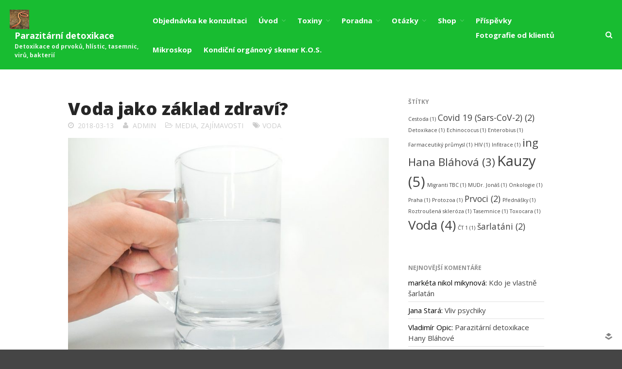

--- FILE ---
content_type: text/html; charset=UTF-8
request_url: https://rizenadetoxikace.cz/voda-jako-zaklad-zdravi/
body_size: 21421
content:
<!DOCTYPE html>
<html dir="ltr" lang="cs" prefix="og: https://ogp.me/ns#">
<head>
	<meta charset="UTF-8">
	<meta name="viewport" content="width=device-width,initial-scale=1,maximum-scale=1,user-scalable=no">
	
		<!-- All in One SEO 4.8.3.2 - aioseo.com -->
	<meta name="description" content="Kontaminovaná voda z vodovodu. Víme co vůbec pijeme ?" />
	<meta name="robots" content="max-image-preview:large" />
	<meta name="author" content="admin"/>
	<link rel="canonical" href="https://rizenadetoxikace.cz/voda-jako-zaklad-zdravi/" />
	<meta name="generator" content="All in One SEO (AIOSEO) 4.8.3.2" />
		<meta property="og:locale" content="cs_CZ" />
		<meta property="og:site_name" content="Parazitární detoxikace   - Detoxikace od prvoků, hlístic, tasemnic, virů, bakterií" />
		<meta property="og:type" content="profile" />
		<meta property="og:title" content="Voda základ zdraví?" />
		<meta property="og:description" content="Kontaminovaná voda z vodovodu. Ani nevíme co vlastně pijeme." />
		<meta property="og:url" content="https://rizenadetoxikace.cz/voda-jako-zaklad-zdravi/" />
		<meta property="og:image" content="https://rizenadetoxikace.cz/wp-content/uploads/a-glass-of-water-2205146_1280.jpg" />
		<meta property="og:image:secure_url" content="https://rizenadetoxikace.cz/wp-content/uploads/a-glass-of-water-2205146_1280.jpg" />
		<meta property="og:image:width" content="1280" />
		<meta property="og:image:height" content="853" />
		<meta name="twitter:card" content="summary" />
		<meta name="twitter:title" content="Voda základ zdraví?" />
		<meta name="twitter:description" content="Kontaminovaná voda z vodovodu. Ani nevíme co vlastně pijeme." />
		<meta name="twitter:image" content="https://rizenadetoxikace.cz/wp-content/uploads/a-glass-of-water-2205146_1280.jpg" />
		<script type="application/ld+json" class="aioseo-schema">
			{"@context":"https:\/\/schema.org","@graph":[{"@type":"BlogPosting","@id":"https:\/\/rizenadetoxikace.cz\/voda-jako-zaklad-zdravi\/#blogposting","name":"Voda z\u00e1klad zdrav\u00ed? | Parazit\u00e1rn\u00ed detoxikace","headline":"Voda jako z\u00e1klad zdrav\u00ed?","author":{"@id":"https:\/\/rizenadetoxikace.cz\/author\/admin\/#author"},"publisher":{"@id":"https:\/\/rizenadetoxikace.cz\/#organization"},"image":{"@type":"ImageObject","url":"https:\/\/rizenadetoxikace.cz\/wp-content\/uploads\/water-1160541_1280.jpg","width":1280,"height":960},"datePublished":"2018-03-13T13:08:22+00:00","dateModified":"2018-03-13T13:33:12+00:00","inLanguage":"cs-CZ","mainEntityOfPage":{"@id":"https:\/\/rizenadetoxikace.cz\/voda-jako-zaklad-zdravi\/#webpage"},"isPartOf":{"@id":"https:\/\/rizenadetoxikace.cz\/voda-jako-zaklad-zdravi\/#webpage"},"articleSection":"Media, Zaj\u00edmavosti, Voda"},{"@type":"BreadcrumbList","@id":"https:\/\/rizenadetoxikace.cz\/voda-jako-zaklad-zdravi\/#breadcrumblist","itemListElement":[{"@type":"ListItem","@id":"https:\/\/rizenadetoxikace.cz#listItem","position":1,"name":"Home","item":"https:\/\/rizenadetoxikace.cz","nextItem":{"@type":"ListItem","@id":"https:\/\/rizenadetoxikace.cz\/category\/media\/#listItem","name":"Media"}},{"@type":"ListItem","@id":"https:\/\/rizenadetoxikace.cz\/category\/media\/#listItem","position":2,"name":"Media","item":"https:\/\/rizenadetoxikace.cz\/category\/media\/","nextItem":{"@type":"ListItem","@id":"https:\/\/rizenadetoxikace.cz\/voda-jako-zaklad-zdravi\/#listItem","name":"Voda jako z\u00e1klad zdrav\u00ed?"},"previousItem":{"@type":"ListItem","@id":"https:\/\/rizenadetoxikace.cz#listItem","name":"Home"}},{"@type":"ListItem","@id":"https:\/\/rizenadetoxikace.cz\/voda-jako-zaklad-zdravi\/#listItem","position":3,"name":"Voda jako z\u00e1klad zdrav\u00ed?","previousItem":{"@type":"ListItem","@id":"https:\/\/rizenadetoxikace.cz\/category\/media\/#listItem","name":"Media"}}]},{"@type":"Organization","@id":"https:\/\/rizenadetoxikace.cz\/#organization","name":"Parazit\u00e1rn\u00ed detoxikace","description":"Detoxikace od prvok\u016f, hl\u00edstic, tasemnic, vir\u016f, bakteri\u00ed","url":"https:\/\/rizenadetoxikace.cz\/","logo":{"@type":"ImageObject","url":"https:\/\/rizenadetoxikace.cz\/wp-content\/uploads\/cropped-Enterobius-1.jpg","@id":"https:\/\/rizenadetoxikace.cz\/voda-jako-zaklad-zdravi\/#organizationLogo","width":866,"height":866,"caption":"\u010derv\u00edk"},"image":{"@id":"https:\/\/rizenadetoxikace.cz\/voda-jako-zaklad-zdravi\/#organizationLogo"},"sameAs":["https:\/\/www.facebook.com\/detoxvysocina"]},{"@type":"Person","@id":"https:\/\/rizenadetoxikace.cz\/author\/admin\/#author","url":"https:\/\/rizenadetoxikace.cz\/author\/admin\/","name":"admin","image":{"@type":"ImageObject","@id":"https:\/\/rizenadetoxikace.cz\/voda-jako-zaklad-zdravi\/#authorImage","url":"https:\/\/secure.gravatar.com\/avatar\/8e6527d361d2e3adc17fd1aca7e59c7d?s=96&d=mm&r=g","width":96,"height":96,"caption":"admin"},"sameAs":["https:\/\/www.facebook.com\/detoxvysocina"]},{"@type":"WebPage","@id":"https:\/\/rizenadetoxikace.cz\/voda-jako-zaklad-zdravi\/#webpage","url":"https:\/\/rizenadetoxikace.cz\/voda-jako-zaklad-zdravi\/","name":"Voda z\u00e1klad zdrav\u00ed? | Parazit\u00e1rn\u00ed detoxikace","description":"Kontaminovan\u00e1 voda z vodovodu. V\u00edme co v\u016fbec pijeme ?","inLanguage":"cs-CZ","isPartOf":{"@id":"https:\/\/rizenadetoxikace.cz\/#website"},"breadcrumb":{"@id":"https:\/\/rizenadetoxikace.cz\/voda-jako-zaklad-zdravi\/#breadcrumblist"},"author":{"@id":"https:\/\/rizenadetoxikace.cz\/author\/admin\/#author"},"creator":{"@id":"https:\/\/rizenadetoxikace.cz\/author\/admin\/#author"},"image":{"@type":"ImageObject","url":"https:\/\/rizenadetoxikace.cz\/wp-content\/uploads\/water-1160541_1280.jpg","@id":"https:\/\/rizenadetoxikace.cz\/voda-jako-zaklad-zdravi\/#mainImage","width":1280,"height":960},"primaryImageOfPage":{"@id":"https:\/\/rizenadetoxikace.cz\/voda-jako-zaklad-zdravi\/#mainImage"},"datePublished":"2018-03-13T13:08:22+00:00","dateModified":"2018-03-13T13:33:12+00:00"},{"@type":"WebSite","@id":"https:\/\/rizenadetoxikace.cz\/#website","url":"https:\/\/rizenadetoxikace.cz\/","name":"Parazit\u00e1rn\u00ed detoxikace","description":"Detoxikace od prvok\u016f, hl\u00edstic, tasemnic, vir\u016f, bakteri\u00ed","inLanguage":"cs-CZ","publisher":{"@id":"https:\/\/rizenadetoxikace.cz\/#organization"}}]}
		</script>
		<!-- All in One SEO -->


	<!-- This site is optimized with the Yoast SEO plugin v21.3 - https://yoast.com/wordpress/plugins/seo/ -->
	<title>Voda základ zdraví? | Parazitární detoxikace</title>
	<meta name="description" content="Příspěvky parazitární detoxikace" />
	<link rel="canonical" href="https://rizenadetoxikace.cz/voda-jako-zaklad-zdravi/" />
	<meta property="og:locale" content="cs_CZ" />
	<meta property="og:type" content="article" />
	<meta property="og:title" content="Voda jako základ zdraví? - Parazitární detoxikace" />
	<meta property="og:description" content="Příspěvky parazitární detoxikace" />
	<meta property="og:url" content="https://rizenadetoxikace.cz/voda-jako-zaklad-zdravi/" />
	<meta property="og:site_name" content="Parazitární detoxikace" />
	<meta property="article:publisher" content="https://www.facebook.com/detoxvysocina" />
	<meta property="article:published_time" content="2018-03-13T13:08:22+00:00" />
	<meta property="article:modified_time" content="2018-03-13T13:33:12+00:00" />
	<meta property="og:image" content="https://rizenadetoxikace.cz/wp-content/uploads/water-1160541_1280.jpg" />
	<meta property="og:image:width" content="1280" />
	<meta property="og:image:height" content="960" />
	<meta property="og:image:type" content="image/jpeg" />
	<meta name="author" content="admin" />
	<meta name="twitter:card" content="summary_large_image" />
	<meta name="twitter:label1" content="Napsal(a)" />
	<meta name="twitter:data1" content="admin" />
	<meta name="twitter:label2" content="Odhadovaná doba čtení" />
	<meta name="twitter:data2" content="3 minuty" />
	<script type="application/ld+json" class="yoast-schema-graph">{"@context":"https://schema.org","@graph":[{"@type":"Article","@id":"https://rizenadetoxikace.cz/voda-jako-zaklad-zdravi/#article","isPartOf":{"@id":"https://rizenadetoxikace.cz/voda-jako-zaklad-zdravi/"},"author":{"name":"admin","@id":"https://rizenadetoxikace.cz/#/schema/person/bf965fe46fc5720987df1df8ab90d624"},"headline":"Voda jako základ zdraví?","datePublished":"2018-03-13T13:08:22+00:00","dateModified":"2018-03-13T13:33:12+00:00","mainEntityOfPage":{"@id":"https://rizenadetoxikace.cz/voda-jako-zaklad-zdravi/"},"wordCount":631,"commentCount":0,"publisher":{"@id":"https://rizenadetoxikace.cz/#organization"},"image":{"@id":"https://rizenadetoxikace.cz/voda-jako-zaklad-zdravi/#primaryimage"},"thumbnailUrl":"https://rizenadetoxikace.cz/wp-content/uploads/water-1160541_1280.jpg","keywords":["Voda"],"articleSection":["Media","Zajímavosti"],"inLanguage":"cs","potentialAction":[{"@type":"CommentAction","name":"Comment","target":["https://rizenadetoxikace.cz/voda-jako-zaklad-zdravi/#respond"]}]},{"@type":"WebPage","@id":"https://rizenadetoxikace.cz/voda-jako-zaklad-zdravi/","url":"https://rizenadetoxikace.cz/voda-jako-zaklad-zdravi/","name":"Voda jako základ zdraví? - Parazitární detoxikace","isPartOf":{"@id":"https://rizenadetoxikace.cz/#website"},"primaryImageOfPage":{"@id":"https://rizenadetoxikace.cz/voda-jako-zaklad-zdravi/#primaryimage"},"image":{"@id":"https://rizenadetoxikace.cz/voda-jako-zaklad-zdravi/#primaryimage"},"thumbnailUrl":"https://rizenadetoxikace.cz/wp-content/uploads/water-1160541_1280.jpg","datePublished":"2018-03-13T13:08:22+00:00","dateModified":"2018-03-13T13:33:12+00:00","description":"Příspěvky parazitární detoxikace","breadcrumb":{"@id":"https://rizenadetoxikace.cz/voda-jako-zaklad-zdravi/#breadcrumb"},"inLanguage":"cs","potentialAction":[{"@type":"ReadAction","target":["https://rizenadetoxikace.cz/voda-jako-zaklad-zdravi/"]}]},{"@type":"ImageObject","inLanguage":"cs","@id":"https://rizenadetoxikace.cz/voda-jako-zaklad-zdravi/#primaryimage","url":"https://rizenadetoxikace.cz/wp-content/uploads/water-1160541_1280.jpg","contentUrl":"https://rizenadetoxikace.cz/wp-content/uploads/water-1160541_1280.jpg","width":1280,"height":960},{"@type":"BreadcrumbList","@id":"https://rizenadetoxikace.cz/voda-jako-zaklad-zdravi/#breadcrumb","itemListElement":[{"@type":"ListItem","position":1,"name":"Domů","item":"https://rizenadetoxikace.cz/"},{"@type":"ListItem","position":2,"name":"Voda jako základ zdraví?"}]},{"@type":"WebSite","@id":"https://rizenadetoxikace.cz/#website","url":"https://rizenadetoxikace.cz/","name":"Parazitární detoxikace","description":"Detoxikace od prvoků, hlístic, tasemnic, virů, bakterií","publisher":{"@id":"https://rizenadetoxikace.cz/#organization"},"potentialAction":[{"@type":"SearchAction","target":{"@type":"EntryPoint","urlTemplate":"https://rizenadetoxikace.cz/?s={search_term_string}"},"query-input":"required name=search_term_string"}],"inLanguage":"cs"},{"@type":"Organization","@id":"https://rizenadetoxikace.cz/#organization","name":"Komplet jinak z.s.","url":"https://rizenadetoxikace.cz/","logo":{"@type":"ImageObject","inLanguage":"cs","@id":"https://rizenadetoxikace.cz/#/schema/logo/image/","url":"https://rizenadetoxikace.cz/wp-content/uploads/2017/09/worshipping-god-2101347_1280.jpg","contentUrl":"https://rizenadetoxikace.cz/wp-content/uploads/2017/09/worshipping-god-2101347_1280.jpg","width":1280,"height":853,"caption":"Komplet jinak z.s."},"image":{"@id":"https://rizenadetoxikace.cz/#/schema/logo/image/"},"sameAs":["https://www.facebook.com/detoxvysocina"]},{"@type":"Person","@id":"https://rizenadetoxikace.cz/#/schema/person/bf965fe46fc5720987df1df8ab90d624","name":"admin","image":{"@type":"ImageObject","inLanguage":"cs","@id":"https://rizenadetoxikace.cz/#/schema/person/image/","url":"https://secure.gravatar.com/avatar/8e6527d361d2e3adc17fd1aca7e59c7d?s=96&d=mm&r=g","contentUrl":"https://secure.gravatar.com/avatar/8e6527d361d2e3adc17fd1aca7e59c7d?s=96&d=mm&r=g","caption":"admin"},"url":"https://rizenadetoxikace.cz/author/admin/"}]}</script>
	<!-- / Yoast SEO plugin. -->


<link rel='dns-prefetch' href='//www.googletagmanager.com' />
<link rel='dns-prefetch' href='//fonts.googleapis.com' />
<link rel='dns-prefetch' href='//pagead2.googlesyndication.com' />
<link rel="alternate" type="application/rss+xml" title="Parazitární detoxikace   &raquo; RSS zdroj" href="https://rizenadetoxikace.cz/feed/" />
<link rel="alternate" type="application/rss+xml" title="Parazitární detoxikace   &raquo; RSS komentářů" href="https://rizenadetoxikace.cz/comments/feed/" />
<link rel="alternate" type="application/rss+xml" title="Parazitární detoxikace   &raquo; RSS komentářů pro Voda jako základ zdraví?" href="https://rizenadetoxikace.cz/voda-jako-zaklad-zdravi/feed/" />
		<!-- This site uses the Google Analytics by MonsterInsights plugin v9.11.1 - Using Analytics tracking - https://www.monsterinsights.com/ -->
							<script src="//www.googletagmanager.com/gtag/js?id=G-CKZLZWJCLQ"  data-cfasync="false" data-wpfc-render="false" type="text/javascript" async></script>
			<script data-cfasync="false" data-wpfc-render="false" type="text/javascript">
				var mi_version = '9.11.1';
				var mi_track_user = true;
				var mi_no_track_reason = '';
								var MonsterInsightsDefaultLocations = {"page_location":"https:\/\/rizenadetoxikace.cz\/voda-jako-zaklad-zdravi\/"};
								if ( typeof MonsterInsightsPrivacyGuardFilter === 'function' ) {
					var MonsterInsightsLocations = (typeof MonsterInsightsExcludeQuery === 'object') ? MonsterInsightsPrivacyGuardFilter( MonsterInsightsExcludeQuery ) : MonsterInsightsPrivacyGuardFilter( MonsterInsightsDefaultLocations );
				} else {
					var MonsterInsightsLocations = (typeof MonsterInsightsExcludeQuery === 'object') ? MonsterInsightsExcludeQuery : MonsterInsightsDefaultLocations;
				}

								var disableStrs = [
										'ga-disable-G-CKZLZWJCLQ',
									];

				/* Function to detect opted out users */
				function __gtagTrackerIsOptedOut() {
					for (var index = 0; index < disableStrs.length; index++) {
						if (document.cookie.indexOf(disableStrs[index] + '=true') > -1) {
							return true;
						}
					}

					return false;
				}

				/* Disable tracking if the opt-out cookie exists. */
				if (__gtagTrackerIsOptedOut()) {
					for (var index = 0; index < disableStrs.length; index++) {
						window[disableStrs[index]] = true;
					}
				}

				/* Opt-out function */
				function __gtagTrackerOptout() {
					for (var index = 0; index < disableStrs.length; index++) {
						document.cookie = disableStrs[index] + '=true; expires=Thu, 31 Dec 2099 23:59:59 UTC; path=/';
						window[disableStrs[index]] = true;
					}
				}

				if ('undefined' === typeof gaOptout) {
					function gaOptout() {
						__gtagTrackerOptout();
					}
				}
								window.dataLayer = window.dataLayer || [];

				window.MonsterInsightsDualTracker = {
					helpers: {},
					trackers: {},
				};
				if (mi_track_user) {
					function __gtagDataLayer() {
						dataLayer.push(arguments);
					}

					function __gtagTracker(type, name, parameters) {
						if (!parameters) {
							parameters = {};
						}

						if (parameters.send_to) {
							__gtagDataLayer.apply(null, arguments);
							return;
						}

						if (type === 'event') {
														parameters.send_to = monsterinsights_frontend.v4_id;
							var hookName = name;
							if (typeof parameters['event_category'] !== 'undefined') {
								hookName = parameters['event_category'] + ':' + name;
							}

							if (typeof MonsterInsightsDualTracker.trackers[hookName] !== 'undefined') {
								MonsterInsightsDualTracker.trackers[hookName](parameters);
							} else {
								__gtagDataLayer('event', name, parameters);
							}
							
						} else {
							__gtagDataLayer.apply(null, arguments);
						}
					}

					__gtagTracker('js', new Date());
					__gtagTracker('set', {
						'developer_id.dZGIzZG': true,
											});
					if ( MonsterInsightsLocations.page_location ) {
						__gtagTracker('set', MonsterInsightsLocations);
					}
										__gtagTracker('config', 'G-CKZLZWJCLQ', {"forceSSL":"true","link_attribution":"true"} );
										window.gtag = __gtagTracker;										(function () {
						/* https://developers.google.com/analytics/devguides/collection/analyticsjs/ */
						/* ga and __gaTracker compatibility shim. */
						var noopfn = function () {
							return null;
						};
						var newtracker = function () {
							return new Tracker();
						};
						var Tracker = function () {
							return null;
						};
						var p = Tracker.prototype;
						p.get = noopfn;
						p.set = noopfn;
						p.send = function () {
							var args = Array.prototype.slice.call(arguments);
							args.unshift('send');
							__gaTracker.apply(null, args);
						};
						var __gaTracker = function () {
							var len = arguments.length;
							if (len === 0) {
								return;
							}
							var f = arguments[len - 1];
							if (typeof f !== 'object' || f === null || typeof f.hitCallback !== 'function') {
								if ('send' === arguments[0]) {
									var hitConverted, hitObject = false, action;
									if ('event' === arguments[1]) {
										if ('undefined' !== typeof arguments[3]) {
											hitObject = {
												'eventAction': arguments[3],
												'eventCategory': arguments[2],
												'eventLabel': arguments[4],
												'value': arguments[5] ? arguments[5] : 1,
											}
										}
									}
									if ('pageview' === arguments[1]) {
										if ('undefined' !== typeof arguments[2]) {
											hitObject = {
												'eventAction': 'page_view',
												'page_path': arguments[2],
											}
										}
									}
									if (typeof arguments[2] === 'object') {
										hitObject = arguments[2];
									}
									if (typeof arguments[5] === 'object') {
										Object.assign(hitObject, arguments[5]);
									}
									if ('undefined' !== typeof arguments[1].hitType) {
										hitObject = arguments[1];
										if ('pageview' === hitObject.hitType) {
											hitObject.eventAction = 'page_view';
										}
									}
									if (hitObject) {
										action = 'timing' === arguments[1].hitType ? 'timing_complete' : hitObject.eventAction;
										hitConverted = mapArgs(hitObject);
										__gtagTracker('event', action, hitConverted);
									}
								}
								return;
							}

							function mapArgs(args) {
								var arg, hit = {};
								var gaMap = {
									'eventCategory': 'event_category',
									'eventAction': 'event_action',
									'eventLabel': 'event_label',
									'eventValue': 'event_value',
									'nonInteraction': 'non_interaction',
									'timingCategory': 'event_category',
									'timingVar': 'name',
									'timingValue': 'value',
									'timingLabel': 'event_label',
									'page': 'page_path',
									'location': 'page_location',
									'title': 'page_title',
									'referrer' : 'page_referrer',
								};
								for (arg in args) {
																		if (!(!args.hasOwnProperty(arg) || !gaMap.hasOwnProperty(arg))) {
										hit[gaMap[arg]] = args[arg];
									} else {
										hit[arg] = args[arg];
									}
								}
								return hit;
							}

							try {
								f.hitCallback();
							} catch (ex) {
							}
						};
						__gaTracker.create = newtracker;
						__gaTracker.getByName = newtracker;
						__gaTracker.getAll = function () {
							return [];
						};
						__gaTracker.remove = noopfn;
						__gaTracker.loaded = true;
						window['__gaTracker'] = __gaTracker;
					})();
									} else {
										console.log("");
					(function () {
						function __gtagTracker() {
							return null;
						}

						window['__gtagTracker'] = __gtagTracker;
						window['gtag'] = __gtagTracker;
					})();
									}
			</script>
							<!-- / Google Analytics by MonsterInsights -->
		<script type="text/javascript">
window._wpemojiSettings = {"baseUrl":"https:\/\/s.w.org\/images\/core\/emoji\/14.0.0\/72x72\/","ext":".png","svgUrl":"https:\/\/s.w.org\/images\/core\/emoji\/14.0.0\/svg\/","svgExt":".svg","source":{"concatemoji":"https:\/\/rizenadetoxikace.cz\/wp-includes\/js\/wp-emoji-release.min.js?ver=6.2.8"}};
/*! This file is auto-generated */
!function(e,a,t){var n,r,o,i=a.createElement("canvas"),p=i.getContext&&i.getContext("2d");function s(e,t){p.clearRect(0,0,i.width,i.height),p.fillText(e,0,0);e=i.toDataURL();return p.clearRect(0,0,i.width,i.height),p.fillText(t,0,0),e===i.toDataURL()}function c(e){var t=a.createElement("script");t.src=e,t.defer=t.type="text/javascript",a.getElementsByTagName("head")[0].appendChild(t)}for(o=Array("flag","emoji"),t.supports={everything:!0,everythingExceptFlag:!0},r=0;r<o.length;r++)t.supports[o[r]]=function(e){if(p&&p.fillText)switch(p.textBaseline="top",p.font="600 32px Arial",e){case"flag":return s("\ud83c\udff3\ufe0f\u200d\u26a7\ufe0f","\ud83c\udff3\ufe0f\u200b\u26a7\ufe0f")?!1:!s("\ud83c\uddfa\ud83c\uddf3","\ud83c\uddfa\u200b\ud83c\uddf3")&&!s("\ud83c\udff4\udb40\udc67\udb40\udc62\udb40\udc65\udb40\udc6e\udb40\udc67\udb40\udc7f","\ud83c\udff4\u200b\udb40\udc67\u200b\udb40\udc62\u200b\udb40\udc65\u200b\udb40\udc6e\u200b\udb40\udc67\u200b\udb40\udc7f");case"emoji":return!s("\ud83e\udef1\ud83c\udffb\u200d\ud83e\udef2\ud83c\udfff","\ud83e\udef1\ud83c\udffb\u200b\ud83e\udef2\ud83c\udfff")}return!1}(o[r]),t.supports.everything=t.supports.everything&&t.supports[o[r]],"flag"!==o[r]&&(t.supports.everythingExceptFlag=t.supports.everythingExceptFlag&&t.supports[o[r]]);t.supports.everythingExceptFlag=t.supports.everythingExceptFlag&&!t.supports.flag,t.DOMReady=!1,t.readyCallback=function(){t.DOMReady=!0},t.supports.everything||(n=function(){t.readyCallback()},a.addEventListener?(a.addEventListener("DOMContentLoaded",n,!1),e.addEventListener("load",n,!1)):(e.attachEvent("onload",n),a.attachEvent("onreadystatechange",function(){"complete"===a.readyState&&t.readyCallback()})),(e=t.source||{}).concatemoji?c(e.concatemoji):e.wpemoji&&e.twemoji&&(c(e.twemoji),c(e.wpemoji)))}(window,document,window._wpemojiSettings);
</script>
<style type="text/css">
img.wp-smiley,
img.emoji {
	display: inline !important;
	border: none !important;
	box-shadow: none !important;
	height: 1em !important;
	width: 1em !important;
	margin: 0 0.07em !important;
	vertical-align: -0.1em !important;
	background: none !important;
	padding: 0 !important;
}
</style>
				<style>
			#wp-admin-bar-layers-edit-layout .ab-icon:before{
				font-family: "layers-interface" !important;
				content: "\e62f" !important;
				font-size: 16px !important;
			}
			</style>
		<link rel='stylesheet' id='wp-block-library-css' href='https://rizenadetoxikace.cz/wp-includes/css/dist/block-library/style.min.css?ver=6.2.8' type='text/css' media='all' />
<link rel='stylesheet' id='classic-theme-styles-css' href='https://rizenadetoxikace.cz/wp-includes/css/classic-themes.min.css?ver=6.2.8' type='text/css' media='all' />
<style id='global-styles-inline-css' type='text/css'>
body{--wp--preset--color--black: #000000;--wp--preset--color--cyan-bluish-gray: #abb8c3;--wp--preset--color--white: #ffffff;--wp--preset--color--pale-pink: #f78da7;--wp--preset--color--vivid-red: #cf2e2e;--wp--preset--color--luminous-vivid-orange: #ff6900;--wp--preset--color--luminous-vivid-amber: #fcb900;--wp--preset--color--light-green-cyan: #7bdcb5;--wp--preset--color--vivid-green-cyan: #00d084;--wp--preset--color--pale-cyan-blue: #8ed1fc;--wp--preset--color--vivid-cyan-blue: #0693e3;--wp--preset--color--vivid-purple: #9b51e0;--wp--preset--gradient--vivid-cyan-blue-to-vivid-purple: linear-gradient(135deg,rgba(6,147,227,1) 0%,rgb(155,81,224) 100%);--wp--preset--gradient--light-green-cyan-to-vivid-green-cyan: linear-gradient(135deg,rgb(122,220,180) 0%,rgb(0,208,130) 100%);--wp--preset--gradient--luminous-vivid-amber-to-luminous-vivid-orange: linear-gradient(135deg,rgba(252,185,0,1) 0%,rgba(255,105,0,1) 100%);--wp--preset--gradient--luminous-vivid-orange-to-vivid-red: linear-gradient(135deg,rgba(255,105,0,1) 0%,rgb(207,46,46) 100%);--wp--preset--gradient--very-light-gray-to-cyan-bluish-gray: linear-gradient(135deg,rgb(238,238,238) 0%,rgb(169,184,195) 100%);--wp--preset--gradient--cool-to-warm-spectrum: linear-gradient(135deg,rgb(74,234,220) 0%,rgb(151,120,209) 20%,rgb(207,42,186) 40%,rgb(238,44,130) 60%,rgb(251,105,98) 80%,rgb(254,248,76) 100%);--wp--preset--gradient--blush-light-purple: linear-gradient(135deg,rgb(255,206,236) 0%,rgb(152,150,240) 100%);--wp--preset--gradient--blush-bordeaux: linear-gradient(135deg,rgb(254,205,165) 0%,rgb(254,45,45) 50%,rgb(107,0,62) 100%);--wp--preset--gradient--luminous-dusk: linear-gradient(135deg,rgb(255,203,112) 0%,rgb(199,81,192) 50%,rgb(65,88,208) 100%);--wp--preset--gradient--pale-ocean: linear-gradient(135deg,rgb(255,245,203) 0%,rgb(182,227,212) 50%,rgb(51,167,181) 100%);--wp--preset--gradient--electric-grass: linear-gradient(135deg,rgb(202,248,128) 0%,rgb(113,206,126) 100%);--wp--preset--gradient--midnight: linear-gradient(135deg,rgb(2,3,129) 0%,rgb(40,116,252) 100%);--wp--preset--duotone--dark-grayscale: url('#wp-duotone-dark-grayscale');--wp--preset--duotone--grayscale: url('#wp-duotone-grayscale');--wp--preset--duotone--purple-yellow: url('#wp-duotone-purple-yellow');--wp--preset--duotone--blue-red: url('#wp-duotone-blue-red');--wp--preset--duotone--midnight: url('#wp-duotone-midnight');--wp--preset--duotone--magenta-yellow: url('#wp-duotone-magenta-yellow');--wp--preset--duotone--purple-green: url('#wp-duotone-purple-green');--wp--preset--duotone--blue-orange: url('#wp-duotone-blue-orange');--wp--preset--font-size--small: 13px;--wp--preset--font-size--medium: 20px;--wp--preset--font-size--large: 36px;--wp--preset--font-size--x-large: 42px;--wp--preset--spacing--20: 0.44rem;--wp--preset--spacing--30: 0.67rem;--wp--preset--spacing--40: 1rem;--wp--preset--spacing--50: 1.5rem;--wp--preset--spacing--60: 2.25rem;--wp--preset--spacing--70: 3.38rem;--wp--preset--spacing--80: 5.06rem;--wp--preset--shadow--natural: 6px 6px 9px rgba(0, 0, 0, 0.2);--wp--preset--shadow--deep: 12px 12px 50px rgba(0, 0, 0, 0.4);--wp--preset--shadow--sharp: 6px 6px 0px rgba(0, 0, 0, 0.2);--wp--preset--shadow--outlined: 6px 6px 0px -3px rgba(255, 255, 255, 1), 6px 6px rgba(0, 0, 0, 1);--wp--preset--shadow--crisp: 6px 6px 0px rgba(0, 0, 0, 1);}:where(.is-layout-flex){gap: 0.5em;}body .is-layout-flow > .alignleft{float: left;margin-inline-start: 0;margin-inline-end: 2em;}body .is-layout-flow > .alignright{float: right;margin-inline-start: 2em;margin-inline-end: 0;}body .is-layout-flow > .aligncenter{margin-left: auto !important;margin-right: auto !important;}body .is-layout-constrained > .alignleft{float: left;margin-inline-start: 0;margin-inline-end: 2em;}body .is-layout-constrained > .alignright{float: right;margin-inline-start: 2em;margin-inline-end: 0;}body .is-layout-constrained > .aligncenter{margin-left: auto !important;margin-right: auto !important;}body .is-layout-constrained > :where(:not(.alignleft):not(.alignright):not(.alignfull)){max-width: var(--wp--style--global--content-size);margin-left: auto !important;margin-right: auto !important;}body .is-layout-constrained > .alignwide{max-width: var(--wp--style--global--wide-size);}body .is-layout-flex{display: flex;}body .is-layout-flex{flex-wrap: wrap;align-items: center;}body .is-layout-flex > *{margin: 0;}:where(.wp-block-columns.is-layout-flex){gap: 2em;}.has-black-color{color: var(--wp--preset--color--black) !important;}.has-cyan-bluish-gray-color{color: var(--wp--preset--color--cyan-bluish-gray) !important;}.has-white-color{color: var(--wp--preset--color--white) !important;}.has-pale-pink-color{color: var(--wp--preset--color--pale-pink) !important;}.has-vivid-red-color{color: var(--wp--preset--color--vivid-red) !important;}.has-luminous-vivid-orange-color{color: var(--wp--preset--color--luminous-vivid-orange) !important;}.has-luminous-vivid-amber-color{color: var(--wp--preset--color--luminous-vivid-amber) !important;}.has-light-green-cyan-color{color: var(--wp--preset--color--light-green-cyan) !important;}.has-vivid-green-cyan-color{color: var(--wp--preset--color--vivid-green-cyan) !important;}.has-pale-cyan-blue-color{color: var(--wp--preset--color--pale-cyan-blue) !important;}.has-vivid-cyan-blue-color{color: var(--wp--preset--color--vivid-cyan-blue) !important;}.has-vivid-purple-color{color: var(--wp--preset--color--vivid-purple) !important;}.has-black-background-color{background-color: var(--wp--preset--color--black) !important;}.has-cyan-bluish-gray-background-color{background-color: var(--wp--preset--color--cyan-bluish-gray) !important;}.has-white-background-color{background-color: var(--wp--preset--color--white) !important;}.has-pale-pink-background-color{background-color: var(--wp--preset--color--pale-pink) !important;}.has-vivid-red-background-color{background-color: var(--wp--preset--color--vivid-red) !important;}.has-luminous-vivid-orange-background-color{background-color: var(--wp--preset--color--luminous-vivid-orange) !important;}.has-luminous-vivid-amber-background-color{background-color: var(--wp--preset--color--luminous-vivid-amber) !important;}.has-light-green-cyan-background-color{background-color: var(--wp--preset--color--light-green-cyan) !important;}.has-vivid-green-cyan-background-color{background-color: var(--wp--preset--color--vivid-green-cyan) !important;}.has-pale-cyan-blue-background-color{background-color: var(--wp--preset--color--pale-cyan-blue) !important;}.has-vivid-cyan-blue-background-color{background-color: var(--wp--preset--color--vivid-cyan-blue) !important;}.has-vivid-purple-background-color{background-color: var(--wp--preset--color--vivid-purple) !important;}.has-black-border-color{border-color: var(--wp--preset--color--black) !important;}.has-cyan-bluish-gray-border-color{border-color: var(--wp--preset--color--cyan-bluish-gray) !important;}.has-white-border-color{border-color: var(--wp--preset--color--white) !important;}.has-pale-pink-border-color{border-color: var(--wp--preset--color--pale-pink) !important;}.has-vivid-red-border-color{border-color: var(--wp--preset--color--vivid-red) !important;}.has-luminous-vivid-orange-border-color{border-color: var(--wp--preset--color--luminous-vivid-orange) !important;}.has-luminous-vivid-amber-border-color{border-color: var(--wp--preset--color--luminous-vivid-amber) !important;}.has-light-green-cyan-border-color{border-color: var(--wp--preset--color--light-green-cyan) !important;}.has-vivid-green-cyan-border-color{border-color: var(--wp--preset--color--vivid-green-cyan) !important;}.has-pale-cyan-blue-border-color{border-color: var(--wp--preset--color--pale-cyan-blue) !important;}.has-vivid-cyan-blue-border-color{border-color: var(--wp--preset--color--vivid-cyan-blue) !important;}.has-vivid-purple-border-color{border-color: var(--wp--preset--color--vivid-purple) !important;}.has-vivid-cyan-blue-to-vivid-purple-gradient-background{background: var(--wp--preset--gradient--vivid-cyan-blue-to-vivid-purple) !important;}.has-light-green-cyan-to-vivid-green-cyan-gradient-background{background: var(--wp--preset--gradient--light-green-cyan-to-vivid-green-cyan) !important;}.has-luminous-vivid-amber-to-luminous-vivid-orange-gradient-background{background: var(--wp--preset--gradient--luminous-vivid-amber-to-luminous-vivid-orange) !important;}.has-luminous-vivid-orange-to-vivid-red-gradient-background{background: var(--wp--preset--gradient--luminous-vivid-orange-to-vivid-red) !important;}.has-very-light-gray-to-cyan-bluish-gray-gradient-background{background: var(--wp--preset--gradient--very-light-gray-to-cyan-bluish-gray) !important;}.has-cool-to-warm-spectrum-gradient-background{background: var(--wp--preset--gradient--cool-to-warm-spectrum) !important;}.has-blush-light-purple-gradient-background{background: var(--wp--preset--gradient--blush-light-purple) !important;}.has-blush-bordeaux-gradient-background{background: var(--wp--preset--gradient--blush-bordeaux) !important;}.has-luminous-dusk-gradient-background{background: var(--wp--preset--gradient--luminous-dusk) !important;}.has-pale-ocean-gradient-background{background: var(--wp--preset--gradient--pale-ocean) !important;}.has-electric-grass-gradient-background{background: var(--wp--preset--gradient--electric-grass) !important;}.has-midnight-gradient-background{background: var(--wp--preset--gradient--midnight) !important;}.has-small-font-size{font-size: var(--wp--preset--font-size--small) !important;}.has-medium-font-size{font-size: var(--wp--preset--font-size--medium) !important;}.has-large-font-size{font-size: var(--wp--preset--font-size--large) !important;}.has-x-large-font-size{font-size: var(--wp--preset--font-size--x-large) !important;}
.wp-block-navigation a:where(:not(.wp-element-button)){color: inherit;}
:where(.wp-block-columns.is-layout-flex){gap: 2em;}
.wp-block-pullquote{font-size: 1.5em;line-height: 1.6;}
</style>
<link rel='stylesheet' id='metadata-style-css' href='https://rizenadetoxikace.cz/wp-content/plugins/display-post-metadata/css/style.css?ver=1.0' type='text/css' media='all' />
<link rel='stylesheet' id='layers-google-fonts-css' href='//fonts.googleapis.com/css?family=Open+Sans%3Aregular%2Citalic%2C700%2C300%2C300italic%2C600%2C600italic%2C700italic%2C800%2C800italic&#038;ver=2.0.10' type='text/css' media='all' />
<link rel='stylesheet' id='layers-framework-css' href='https://rizenadetoxikace.cz/wp-content/themes/layerswp/assets/css/framework.css?ver=2.0.10' type='text/css' media='all' />
<link rel='stylesheet' id='layers-components-css' href='https://rizenadetoxikace.cz/wp-content/themes/layerswp/assets/css/components.css?ver=2.0.10' type='text/css' media='all' />
<link rel='stylesheet' id='layers-responsive-css' href='https://rizenadetoxikace.cz/wp-content/themes/layerswp/assets/css/responsive.css?ver=2.0.10' type='text/css' media='all' />
<link rel='stylesheet' id='layers-icon-fonts-css' href='https://rizenadetoxikace.cz/wp-content/themes/layerswp/assets/css/layers-icons.css?ver=2.0.10' type='text/css' media='all' />
<link rel='stylesheet' id='layers-pro-pro-css' href='https://rizenadetoxikace.cz/wp-content/plugins/layers-pro-extension/assets/css/layers-pro.css?ver=2.0.0' type='text/css' media='all' />
<link rel='stylesheet' id='layers-pro-animations-css' href='https://rizenadetoxikace.cz/wp-content/plugins/layers-pro-extension/assets/css/animations.css?ver=2.0.0' type='text/css' media='all' />
<link rel='stylesheet' id='layers-font-awesome-css' href='https://rizenadetoxikace.cz/wp-content/themes/layerswp/core/assets/plugins/font-awesome/font-awesome.min.css?ver=2.0.10' type='text/css' media='all' />
<link rel='stylesheet' id='layers-style-css' href='https://rizenadetoxikace.cz/wp-content/themes/cutseo-blog/style.css?ver=2.0.10' type='text/css' media='all' />
<script type='text/javascript' src='https://rizenadetoxikace.cz/wp-content/plugins/google-analytics-for-wordpress/assets/js/frontend-gtag.min.js?ver=9.11.1' id='monsterinsights-frontend-script-js'></script>
<script data-cfasync="false" data-wpfc-render="false" type="text/javascript" id='monsterinsights-frontend-script-js-extra'>/* <![CDATA[ */
var monsterinsights_frontend = {"js_events_tracking":"true","download_extensions":"doc,pdf,ppt,zip,xls,docx,pptx,xlsx","inbound_paths":"[{\"path\":\"\\\/go\\\/\",\"label\":\"affiliate\"},{\"path\":\"\\\/recommend\\\/\",\"label\":\"affiliate\"}]","home_url":"https:\/\/rizenadetoxikace.cz","hash_tracking":"false","v4_id":"G-CKZLZWJCLQ"};/* ]]> */
</script>
<script type='text/javascript' src='https://rizenadetoxikace.cz/wp-includes/js/jquery/jquery.min.js?ver=3.6.4' id='jquery-core-js'></script>
<script type='text/javascript' src='https://rizenadetoxikace.cz/wp-includes/js/jquery/jquery-migrate.min.js?ver=3.4.0' id='jquery-migrate-js'></script>
<script type='text/javascript' src='https://rizenadetoxikace.cz/wp-content/themes/layerswp/assets/js/plugins.js?ver=2.0.10' id='layers-plugins-js'></script>
<script type='text/javascript' id='layers-framework-js-extra'>
/* <![CDATA[ */
var layers_script_settings = {"header_sticky_breakpoint":"270"};
/* ]]> */
</script>
<script type='text/javascript' src='https://rizenadetoxikace.cz/wp-content/themes/layerswp/assets/js/layers.framework.js?ver=2.0.10' id='layers-framework-js'></script>

<!-- Google Analytics snippet added by Site Kit -->
<script type='text/javascript' src='https://www.googletagmanager.com/gtag/js?id=UA-122879919-1' id='google_gtagjs-js' async></script>
<script type='text/javascript' id='google_gtagjs-js-after'>
window.dataLayer = window.dataLayer || [];function gtag(){dataLayer.push(arguments);}
gtag('set', 'linker', {"domains":["rizenadetoxikace.cz"]} );
gtag("js", new Date());
gtag("set", "developer_id.dZTNiMT", true);
gtag("config", "UA-122879919-1", {"anonymize_ip":true});
</script>

<!-- End Google Analytics snippet added by Site Kit -->
<script type='text/javascript' src='https://rizenadetoxikace.cz/wp-content/plugins/layers-pro-extension/assets/js/layers-pro.js?ver=2.0.0' id='layers-pro-frontend-js'></script>
<script type='text/javascript' src='https://rizenadetoxikace.cz/wp-content/plugins/layers-pro-extension/assets/js/jquery.plugins.min.js?ver=2.0.0' id='layers-pro-plugins-js'></script>
<link rel="https://api.w.org/" href="https://rizenadetoxikace.cz/wp-json/" /><link rel="alternate" type="application/json" href="https://rizenadetoxikace.cz/wp-json/wp/v2/posts/1136" /><link rel="EditURI" type="application/rsd+xml" title="RSD" href="https://rizenadetoxikace.cz/xmlrpc.php?rsd" />
<link rel="wlwmanifest" type="application/wlwmanifest+xml" href="https://rizenadetoxikace.cz/wp-includes/wlwmanifest.xml" />
<meta name="generator" content="WordPress 6.2.8" />
<link rel='shortlink' href='https://rizenadetoxikace.cz/?p=1136' />
<link rel="alternate" type="application/json+oembed" href="https://rizenadetoxikace.cz/wp-json/oembed/1.0/embed?url=https%3A%2F%2Frizenadetoxikace.cz%2Fvoda-jako-zaklad-zdravi%2F" />
<link rel="alternate" type="text/xml+oembed" href="https://rizenadetoxikace.cz/wp-json/oembed/1.0/embed?url=https%3A%2F%2Frizenadetoxikace.cz%2Fvoda-jako-zaklad-zdravi%2F&#038;format=xml" />
<meta name="generator" content="Site Kit by Google 1.111.0" /><style type="text/css" id="layers-inline-styles-header">

 body { font-family: "Open Sans", Helvetica, sans-serif;} 

 button, .button, input[type=submit] { font-family: "Open Sans", Helvetica, sans-serif;} 

 .header-site.invert .nav-horizontal > ul > li > a, .header-site .nav-horizontal > ul > li > a, .header-search a { border-radius: 4px;} 

 input[type="button"], input[type="submit"], button, .button, .form-submit input[type="submit"] { border-width: 0px;border-radius: 4px;} 

 .invert input[type="button"], .invert input[type="submit"], .invert button, .invert .button, .invert .form-submit input[type="submit"] { border-width: 0px;border-radius: 0px;} 

@media only screen and ( min-width: 769px ) {.footer-site > .container > .row:first-child {padding-top : 50px ;padding-bottom : 50px ;}}

 .header-site, .header-site.header-sticky { background-color: #18bc31;} 

.footer-site {background-color: #2b2b2b;}

.sidebar .well {background-color: #FFFFFF;}

 .footer-site{ background-color: #2b2b2b;} 

 .sidebar .well{ background-color: #FFFFFF; } </style>			<meta property="og:title" content="Voda jako základ zdraví?" />
							<meta property="og:description" content="Toxoplasmóza, hormony, toxické látky neznámého původu nebo střevní patogeny – to vše se podle nového zjištění britského deníku Mail Online nachází v pitné vodě. Některé epidemie se přitom udály velmi nedávno. &nbsp; &nbsp; Chlor se do kohoutkové vody přidává zhruba sto &lt;a class=&quot;read-more&quot; href=&quot;https://rizenadetoxikace.cz/voda-jako-zaklad-zdravi/&quot;&gt;[klikněte zde...]&lt;/a&gt;" />
						<meta property="og:type" content="website" />
			<meta property="og:url" content="https://rizenadetoxikace.cz/voda-jako-zaklad-zdravi/" />
							<meta property="og:image" content="https://rizenadetoxikace.cz/wp-content/uploads/water-1160541_1280.jpg" />
					
<!-- Google AdSense snippet added by Site Kit -->
<meta name="google-adsense-platform-account" content="ca-host-pub-2644536267352236">
<meta name="google-adsense-platform-domain" content="sitekit.withgoogle.com">
<!-- End Google AdSense snippet added by Site Kit -->
<meta name="generator" content="Elementor 3.16.5; features: e_dom_optimization, e_optimized_assets_loading, additional_custom_breakpoints; settings: css_print_method-external, google_font-enabled, font_display-auto">

<!-- Meta Pixel Code -->
<script type='text/javascript'>
!function(f,b,e,v,n,t,s){if(f.fbq)return;n=f.fbq=function(){n.callMethod?
n.callMethod.apply(n,arguments):n.queue.push(arguments)};if(!f._fbq)f._fbq=n;
n.push=n;n.loaded=!0;n.version='2.0';n.queue=[];t=b.createElement(e);t.async=!0;
t.src=v;s=b.getElementsByTagName(e)[0];s.parentNode.insertBefore(t,s)}(window,
document,'script','https://connect.facebook.net/en_US/fbevents.js?v=next');
</script>
<!-- End Meta Pixel Code -->

      <script type='text/javascript'>
        var url = window.location.origin + '?ob=open-bridge';
        fbq('set', 'openbridge', '406855587165346', url);
      </script>
    <script type='text/javascript'>fbq('init', '406855587165346', {}, {
    "agent": "wordpress-6.2.8-3.0.13"
})</script><script type='text/javascript'>
    fbq('track', 'PageView', []);
  </script>
<!-- Meta Pixel Code -->
<noscript>
<img height="1" width="1" style="display:none" alt="fbpx"
src="https://www.facebook.com/tr?id=406855587165346&ev=PageView&noscript=1" />
</noscript>
<!-- End Meta Pixel Code -->
<style type="text/css">.recentcomments a{display:inline !important;padding:0 !important;margin:0 !important;}</style>
<!-- Google AdSense snippet added by Site Kit -->
<script async="async" src="https://pagead2.googlesyndication.com/pagead/js/adsbygoogle.js?client=ca-pub-4899143025633194&amp;host=ca-host-pub-2644536267352236" crossorigin="anonymous" type="text/javascript"></script>

<!-- End Google AdSense snippet added by Site Kit -->
<link rel="icon" href="https://rizenadetoxikace.cz/wp-content/uploads/cropped-8023650-3x2-700x467-32x32.png" sizes="32x32" />
<link rel="icon" href="https://rizenadetoxikace.cz/wp-content/uploads/cropped-8023650-3x2-700x467-192x192.png" sizes="192x192" />
<link rel="apple-touch-icon" href="https://rizenadetoxikace.cz/wp-content/uploads/cropped-8023650-3x2-700x467-180x180.png" />
<meta name="msapplication-TileImage" content="https://rizenadetoxikace.cz/wp-content/uploads/cropped-8023650-3x2-700x467-270x270.png" />
</head>
<body data-rsssl=1 class="post-template-default single single-post postid-1136 single-format-standard wp-custom-logo body-header-logo-left layers-header-sticky layers-post-page right-sidebar layers-pro-active layers-animate opacity-0 elementor-default elementor-kit-7177">
	<div class="wrapper invert off-canvas-right" id="off-canvas-right">
    <a class="close-canvas" data-toggle="#off-canvas-right" data-toggle-class="open">
        <i class="l-close"></i>
        Close    </a>

    <div class="content nav-mobile clearfix">
        <nav class="nav nav-vertical"><ul id="menu-menu" class="menu"><li id="menu-item-7199" class="menu-item menu-item-type-post_type menu-item-object-page menu-item-7199"><a href="https://rizenadetoxikace.cz/poradna/objednavka-ke-konzultaci/">Objednávka ke konzultaci</a></li>
<li id="menu-item-8" class="menu-item menu-item-type-post_type menu-item-object-page menu-item-has-children menu-item-8"><a href="https://rizenadetoxikace.cz/parazitarni-detoxikace/">Úvod</a>
<ul class="sub-menu">
	<li id="menu-item-1145" class="menu-item menu-item-type-post_type menu-item-object-page menu-item-has-children menu-item-1145"><a href="https://rizenadetoxikace.cz/ing-hana-blahova/">ing. Hana Bláhová</a>
	<ul class="sub-menu">
		<li id="menu-item-1238" class="menu-item menu-item-type-post_type menu-item-object-page menu-item-1238"><a href="https://rizenadetoxikace.cz/ing-hana-blahova/foto-vanocni-pracovni-posezeni/">Vánoční pracovní posezení 2017</a></li>
		<li id="menu-item-1245" class="menu-item menu-item-type-post_type menu-item-object-page menu-item-1245"><a href="https://rizenadetoxikace.cz/ing-hana-blahova/1239-2/">Praktický kurz Brno</a></li>
	</ul>
</li>
	<li id="menu-item-1257" class="menu-item menu-item-type-post_type menu-item-object-page menu-item-has-children menu-item-1257"><a href="https://rizenadetoxikace.cz/mudr-olga-ivanovna-jelisejevova/">MUDr. Olga Ivanovna Jelisejevová  </a>
	<ul class="sub-menu">
		<li id="menu-item-1268" class="menu-item menu-item-type-post_type menu-item-object-page menu-item-1268"><a href="https://rizenadetoxikace.cz/mudr-olga-ivanovna-jelisejevova/vsudypritomne-skrkavky/">Všudypřítomné škrkavky</a></li>
		<li id="menu-item-1271" class="menu-item menu-item-type-post_type menu-item-object-page menu-item-1271"><a href="https://rizenadetoxikace.cz/ancylostomy/">Ancylostomy</a></li>
		<li id="menu-item-7397" class="menu-item menu-item-type-post_type menu-item-object-page menu-item-7397"><a href="https://rizenadetoxikace.cz/mudr-olga-ivanovna-jelisejevova/ancylostomy-a-mechovci-srdce/">Ancylostomy a měchovci, srdce</a></li>
		<li id="menu-item-1274" class="menu-item menu-item-type-post_type menu-item-object-page menu-item-1274"><a href="https://rizenadetoxikace.cz/svalovci-rakovina/">Svalovci – rakovina</a></li>
		<li id="menu-item-1290" class="menu-item menu-item-type-post_type menu-item-object-page menu-item-1290"><a href="https://rizenadetoxikace.cz/schistosomy-krevnicky/">SCHISTOSOMY – KREVNIČKY</a></li>
		<li id="menu-item-7400" class="menu-item menu-item-type-post_type menu-item-object-page menu-item-7400"><a href="https://rizenadetoxikace.cz/mudr-olga-ivanovna-jelisejevova/echinococus/">Echinococus</a></li>
	</ul>
</li>
	<li id="menu-item-1263" class="menu-item menu-item-type-post_type menu-item-object-page menu-item-has-children menu-item-1263"><a href="https://rizenadetoxikace.cz/mudr-ingrid-fonk/">MUDr. Ingrid Fonk</a>
	<ul class="sub-menu">
		<li id="menu-item-7200" class="menu-item menu-item-type-post_type menu-item-object-page menu-item-7200"><a href="https://rizenadetoxikace.cz/mudr-ingrid-fonk/diagnostika-podle-dr-ingrid-fonk/">Diagnostika podle Dr. Ingrid Fonk</a></li>
		<li id="menu-item-1314" class="menu-item menu-item-type-post_type menu-item-object-page menu-item-1314"><a href="https://rizenadetoxikace.cz/mudr-ingrid-fonk/askaris-lumbricoides-skrkavka-lidska-2/">Askaris lumbricoides (škrkavka lidská)</a></li>
		<li id="menu-item-1319" class="menu-item menu-item-type-post_type menu-item-object-page menu-item-1319"><a href="https://rizenadetoxikace.cz/mudr-ingrid-fonk/tasemnice-bezbranna-dlouhoclenna/">Tasemnice bezbranná /  dlouhočlenná</a></li>
		<li id="menu-item-1322" class="menu-item menu-item-type-post_type menu-item-object-page menu-item-1322"><a href="https://rizenadetoxikace.cz/mudr-ingrid-fonk/giardia-lamblia-lamblia-intestinalis/">Giardia lamblia = Lamblia intestinalis</a></li>
		<li id="menu-item-1325" class="menu-item menu-item-type-post_type menu-item-object-page menu-item-1325"><a href="https://rizenadetoxikace.cz/mudr-ingrid-fonk/entamoeba-histolytica/">Entamoeba histolytica</a></li>
	</ul>
</li>
	<li id="menu-item-1348" class="menu-item menu-item-type-post_type menu-item-object-page menu-item-has-children menu-item-1348"><a href="https://rizenadetoxikace.cz/jim-humble-mms/">Jim Humble</a>
	<ul class="sub-menu">
		<li id="menu-item-1352" class="menu-item menu-item-type-post_type menu-item-object-page menu-item-1352"><a href="https://rizenadetoxikace.cz/nezaujate-o-mms/">Nezaujatě o MMS</a></li>
	</ul>
</li>
	<li id="menu-item-151" class="menu-item menu-item-type-post_type menu-item-object-page menu-item-has-children menu-item-151"><a href="https://rizenadetoxikace.cz/mudr-josef-jonas/">MUDr. Josef Jonáš</a>
	<ul class="sub-menu">
		<li id="menu-item-62" class="menu-item menu-item-type-post_type menu-item-object-page menu-item-62"><a href="https://rizenadetoxikace.cz/vnitrni-hygiena/">Vnitřní hygiena</a></li>
	</ul>
</li>
</ul>
</li>
<li id="menu-item-42" class="menu-item menu-item-type-post_type menu-item-object-page menu-item-has-children menu-item-42"><a title="Pravou příčinou nemocí jsou toxiny" href="https://rizenadetoxikace.cz/priciou-jsou-toxiny/">Toxiny</a>
<ul class="sub-menu">
	<li id="menu-item-7196" class="menu-item menu-item-type-post_type menu-item-object-page menu-item-has-children menu-item-7196"><a href="https://rizenadetoxikace.cz/zanedbane-parazitarni-nemoci/">Zanedbané parazitární nemoci</a>
	<ul class="sub-menu">
		<li id="menu-item-7194" class="menu-item menu-item-type-post_type menu-item-object-page menu-item-7194"><a href="https://rizenadetoxikace.cz/lymfaticka-filarioza/">Lymfatická Filarioza</a></li>
		<li id="menu-item-7203" class="menu-item menu-item-type-post_type menu-item-object-page menu-item-7203"><a href="https://rizenadetoxikace.cz/echinokokoza/">Echinococus-měchožil</a></li>
		<li id="menu-item-7195" class="menu-item menu-item-type-post_type menu-item-object-page menu-item-7195"><a href="https://rizenadetoxikace.cz/cysticerkoza/">Cysticerkóza</a></li>
	</ul>
</li>
	<li id="menu-item-1388" class="menu-item menu-item-type-post_type menu-item-object-page menu-item-1388"><a href="https://rizenadetoxikace.cz/pomale-viry/">Pomalé viry</a></li>
	<li id="menu-item-1199" class="menu-item menu-item-type-post_type menu-item-object-page menu-item-has-children menu-item-1199"><a href="https://rizenadetoxikace.cz/ing-hana-blahova/paraziti/">Paraziti</a>
	<ul class="sub-menu">
		<li id="menu-item-7198" class="menu-item menu-item-type-post_type menu-item-object-page menu-item-7198"><a href="https://rizenadetoxikace.cz/zakladni-cleneni-parazitu/">Základní členění parazitů</a></li>
		<li id="menu-item-7197" class="menu-item menu-item-type-post_type menu-item-object-page menu-item-7197"><a href="https://rizenadetoxikace.cz/prenod-parazitarnich-onemocneni-krvi/">Přenod parazitárních onemocnení krví</a></li>
		<li id="menu-item-2075" class="menu-item menu-item-type-post_type menu-item-object-page menu-item-2075"><a href="https://rizenadetoxikace.cz/priciou-jsou-toxiny/prenos-parazitarnich-nemoci-zviraty/">Přenos parazitárních nemocí zvířaty</a></li>
		<li id="menu-item-2111" class="menu-item menu-item-type-post_type menu-item-object-page menu-item-2111"><a href="https://rizenadetoxikace.cz/prenos-parazitarnich-nemoci-vodou/">Přenos parazitárních nemocí vodou</a></li>
		<li id="menu-item-7209" class="menu-item menu-item-type-post_type menu-item-object-page menu-item-7209"><a href="https://rizenadetoxikace.cz/prenos-parazitarnich-nemoci-hmyzem/">Přenos parazitárních nemocí hmyzem</a></li>
		<li id="menu-item-7394" class="menu-item menu-item-type-post_type menu-item-object-page menu-item-7394"><a href="https://rizenadetoxikace.cz/prenos-parazitarnich-nemoci-jidlem/">Přenos parazitárních nemocí jídlem</a></li>
		<li id="menu-item-1206" class="menu-item menu-item-type-post_type menu-item-object-page menu-item-has-children menu-item-1206"><a href="https://rizenadetoxikace.cz/ing-hana-blahova/paraziti/prvoci-protozoa/">Prvoci (protozoa)</a>
		<ul class="sub-menu">
			<li id="menu-item-1250" class="menu-item menu-item-type-post_type menu-item-object-page menu-item-1250"><a href="https://rizenadetoxikace.cz/cryptosporidium-a-giardia-v-pitne-vode/">Cryptosporidium a Giardia</a></li>
			<li id="menu-item-7208" class="menu-item menu-item-type-post_type menu-item-object-page menu-item-7208"><a href="https://rizenadetoxikace.cz/mudr-ingrid-fonk/giardia-lamblia-lamblia-intestinalis/">Giardia lamblia = Lamblia intestinalis</a></li>
			<li id="menu-item-7395" class="menu-item menu-item-type-post_type menu-item-object-page menu-item-7395"><a href="https://rizenadetoxikace.cz/mudr-ingrid-fonk/entamoeba-histolytica/">Entamoeba histolytica</a></li>
			<li id="menu-item-7201" class="menu-item menu-item-type-post_type menu-item-object-page menu-item-7201"><a href="https://rizenadetoxikace.cz/cryptosporidium-a-giardia-v-pitne-vode/">Cryptosporidium a Giardia</a></li>
		</ul>
</li>
		<li id="menu-item-1212" class="menu-item menu-item-type-post_type menu-item-object-page menu-item-has-children menu-item-1212"><a href="https://rizenadetoxikace.cz/tasemnice-cestoda/">Tasemnice (Cestoda)</a>
		<ul class="sub-menu">
			<li id="menu-item-7396" class="menu-item menu-item-type-post_type menu-item-object-page menu-item-7396"><a href="https://rizenadetoxikace.cz/mudr-ingrid-fonk/tasemnice-bezbranna-dlouhoclenna/">Tasemnice bezbranná /  dlouhočlenná</a></li>
		</ul>
</li>
		<li id="menu-item-1218" class="menu-item menu-item-type-post_type menu-item-object-page menu-item-1218"><a href="https://rizenadetoxikace.cz/motolice-trematoda/">Motolice (trematoda)</a></li>
		<li id="menu-item-7204" class="menu-item menu-item-type-post_type menu-item-object-page menu-item-7204"><a href="https://rizenadetoxikace.cz/fasciola-hepatica/">Fasciola hepatica</a></li>
		<li id="menu-item-1221" class="menu-item menu-item-type-post_type menu-item-object-page menu-item-1221"><a href="https://rizenadetoxikace.cz/hlistice-nematoda/">Hlístice (Nematoda)</a></li>
	</ul>
</li>
	<li id="menu-item-52" class="menu-item menu-item-type-post_type menu-item-object-page menu-item-52"><a href="https://rizenadetoxikace.cz/organy-pentagramu/">Orgány pentagramu</a></li>
	<li id="menu-item-58" class="menu-item menu-item-type-post_type menu-item-object-page menu-item-58"><a href="https://rizenadetoxikace.cz/vliv-psychiky/">Vliv psychiky</a></li>
	<li id="menu-item-781" class="menu-item menu-item-type-post_type menu-item-object-page menu-item-has-children menu-item-781"><a href="https://rizenadetoxikace.cz/organove-hodiny/">Orgánové hodiny</a>
	<ul class="sub-menu">
		<li id="menu-item-785" class="menu-item menu-item-type-post_type menu-item-object-page menu-item-785"><a href="https://rizenadetoxikace.cz/organove-hodiny-2/">Orgánové hodiny podle času</a></li>
	</ul>
</li>
</ul>
</li>
<li id="menu-item-136" class="menu-item menu-item-type-post_type menu-item-object-page menu-item-has-children menu-item-136"><a href="https://rizenadetoxikace.cz/poradna/">Poradna</a>
<ul class="sub-menu">
	<li id="menu-item-1150" class="menu-item menu-item-type-post_type menu-item-object-page menu-item-1150"><a href="https://rizenadetoxikace.cz/ing-hana-blahova/jake-prostredky-a-postupy-pouzivame/">Jak postupujeme</a></li>
	<li id="menu-item-1159" class="menu-item menu-item-type-post_type menu-item-object-page menu-item-1159"><a href="https://rizenadetoxikace.cz/nejcastejsi-chyby-pri-detoxikaci/">Nejčastější chyby při detoxikaci</a></li>
	<li id="menu-item-7436" class="menu-item menu-item-type-post_type menu-item-object-page menu-item-7436"><a href="https://rizenadetoxikace.cz/fotografie-od-klientu/">Fotografie od klientů</a></li>
	<li id="menu-item-141" class="menu-item menu-item-type-post_type menu-item-object-page menu-item-141"><a href="https://rizenadetoxikace.cz/certifikaty/">Certifikáty</a></li>
</ul>
</li>
<li id="menu-item-183" class="menu-item menu-item-type-post_type menu-item-object-page menu-item-has-children menu-item-183"><a href="https://rizenadetoxikace.cz/otazky/">Otázky</a>
<ul class="sub-menu">
	<li id="menu-item-7206" class="menu-item menu-item-type-post_type menu-item-object-page menu-item-7206"><a href="https://rizenadetoxikace.cz/kocky-prenasi/">kočky přenáší</a></li>
	<li id="menu-item-357" class="menu-item menu-item-type-post_type menu-item-object-page menu-item-357"><a href="https://rizenadetoxikace.cz/otazky/detoxikacni-projevy/">Detoxikační projevy</a></li>
	<li id="menu-item-1331" class="menu-item menu-item-type-post_type menu-item-object-page menu-item-1331"><a href="https://rizenadetoxikace.cz/otazky/priznaky-parazitu/">Příznaky parazitů</a></li>
	<li id="menu-item-1343" class="menu-item menu-item-type-post_type menu-item-object-page menu-item-1343"><a href="https://rizenadetoxikace.cz/ing-hana-blahova/proc-se-paraziti-nenajdou/">Proč se paraziti nenajdou</a></li>
	<li id="menu-item-39" class="menu-item menu-item-type-post_type menu-item-object-page menu-item-39"><a href="https://rizenadetoxikace.cz/jedy-musime-odstranit/">Jedy musíme z těla odstranit</a></li>
	<li id="menu-item-1230" class="menu-item menu-item-type-post_type menu-item-object-page menu-item-1230"><a href="https://rizenadetoxikace.cz/co-je-mms/">Co je MMS</a></li>
	<li id="menu-item-7205" class="menu-item menu-item-type-post_type menu-item-object-page menu-item-7205"><a href="https://rizenadetoxikace.cz/kocky/">Kočky</a></li>
	<li id="menu-item-7393" class="menu-item menu-item-type-post_type menu-item-object-page menu-item-7393"><a href="https://rizenadetoxikace.cz/prevence-psi/">Prevence – psi</a></li>
</ul>
</li>
<li id="menu-item-1106" class="menu-item menu-item-type-post_type menu-item-object-page menu-item-has-children menu-item-1106"><a href="https://rizenadetoxikace.cz/shop/">Shop</a>
<ul class="sub-menu">
	<li id="menu-item-1407" class="menu-item menu-item-type-post_type menu-item-object-page menu-item-privacy-policy menu-item-1407"><a rel="privacy-policy" href="https://rizenadetoxikace.cz/zasady-ochrany-osobnich-udaju/">Zásady ochrany osobních údajů</a></li>
	<li id="menu-item-86" class="menu-item menu-item-type-post_type menu-item-object-page menu-item-86"><a href="https://rizenadetoxikace.cz/preparaty/">Preparáty Joalis</a></li>
	<li id="menu-item-1111" class="menu-item menu-item-type-post_type menu-item-object-page menu-item-1111"><a href="https://rizenadetoxikace.cz/obchodni-podminky/">Obchodní podmínky</a></li>
</ul>
</li>
<li id="menu-item-1517" class="menu-item menu-item-type-post_type menu-item-object-page menu-item-1517"><a href="https://rizenadetoxikace.cz/prispevky/">Příspěvky</a></li>
<li id="menu-item-7437" class="menu-item menu-item-type-post_type menu-item-object-page menu-item-7437"><a href="https://rizenadetoxikace.cz/fotografie-od-klientu/">Fotografie od klientů</a></li>
<li id="menu-item-7488" class="menu-item menu-item-type-post_type menu-item-object-page menu-item-7488"><a href="https://rizenadetoxikace.cz/mikroskop/">Mikroskop</a></li>
<li id="menu-item-7503" class="menu-item menu-item-type-post_type menu-item-object-page menu-item-7503"><a href="https://rizenadetoxikace.cz/kondicni-organovy-skener-k-o-s/">Kondiční orgánový skener K.O.S.</a></li>
</ul></nav>    </div>
    <aside id="tag_cloud-2" class="content widget widget_tag_cloud"><h5 class="section-nav-title">Štítky</h5><div class="tagcloud"><a href="https://rizenadetoxikace.cz/tag/cestoda/" class="tag-cloud-link tag-link-117 tag-link-position-1" style="font-size: 8pt;" aria-label="Cestoda (1 položka)">Cestoda</a>
<a href="https://rizenadetoxikace.cz/tag/covid-19-sars-cov-2/" class="tag-cloud-link tag-link-139 tag-link-position-2" style="font-size: 13.25pt;" aria-label="Covid 19 (Sars-CoV-2) (2 položky)">Covid 19 (Sars-CoV-2)</a>
<a href="https://rizenadetoxikace.cz/tag/detoxikace/" class="tag-cloud-link tag-link-7 tag-link-position-3" style="font-size: 8pt;" aria-label="Detoxikace (1 položka)">Detoxikace</a>
<a href="https://rizenadetoxikace.cz/tag/echinococus/" class="tag-cloud-link tag-link-114 tag-link-position-4" style="font-size: 8pt;" aria-label="Echinococus (1 položka)">Echinococus</a>
<a href="https://rizenadetoxikace.cz/tag/enterobius/" class="tag-cloud-link tag-link-133 tag-link-position-5" style="font-size: 8pt;" aria-label="Enterobius (1 položka)">Enterobius</a>
<a href="https://rizenadetoxikace.cz/tag/farmaceutiky-prumysl/" class="tag-cloud-link tag-link-122 tag-link-position-6" style="font-size: 8pt;" aria-label="Farmaceutiký průmysl (1 položka)">Farmaceutiký průmysl</a>
<a href="https://rizenadetoxikace.cz/tag/hiv/" class="tag-cloud-link tag-link-111 tag-link-position-7" style="font-size: 8pt;" aria-label="HIV (1 položka)">HIV</a>
<a href="https://rizenadetoxikace.cz/tag/infitrace/" class="tag-cloud-link tag-link-120 tag-link-position-8" style="font-size: 8pt;" aria-label="Infitrace (1 položka)">Infitrace</a>
<a href="https://rizenadetoxikace.cz/tag/ing-hana-blahova/" class="tag-cloud-link tag-link-108 tag-link-position-9" style="font-size: 16.75pt;" aria-label="ing Hana Bláhová (3 položky)">ing Hana Bláhová</a>
<a href="https://rizenadetoxikace.cz/tag/kauzy/" class="tag-cloud-link tag-link-125 tag-link-position-10" style="font-size: 22pt;" aria-label="Kauzy (5 položek)">Kauzy</a>
<a href="https://rizenadetoxikace.cz/tag/migranti-tbc/" class="tag-cloud-link tag-link-107 tag-link-position-11" style="font-size: 8pt;" aria-label="Migranti TBC (1 položka)">Migranti TBC</a>
<a href="https://rizenadetoxikace.cz/tag/mudr-jonas/" class="tag-cloud-link tag-link-6 tag-link-position-12" style="font-size: 8pt;" aria-label="MUDr. Jonáš (1 položka)">MUDr. Jonáš</a>
<a href="https://rizenadetoxikace.cz/tag/onkologie/" class="tag-cloud-link tag-link-124 tag-link-position-13" style="font-size: 8pt;" aria-label="Onkologie (1 položka)">Onkologie</a>
<a href="https://rizenadetoxikace.cz/tag/praha/" class="tag-cloud-link tag-link-130 tag-link-position-14" style="font-size: 8pt;" aria-label="Praha (1 položka)">Praha</a>
<a href="https://rizenadetoxikace.cz/tag/protozoa/" class="tag-cloud-link tag-link-115 tag-link-position-15" style="font-size: 8pt;" aria-label="Protozoa (1 položka)">Protozoa</a>
<a href="https://rizenadetoxikace.cz/tag/prvoci/" class="tag-cloud-link tag-link-116 tag-link-position-16" style="font-size: 13.25pt;" aria-label="Prvoci (2 položky)">Prvoci</a>
<a href="https://rizenadetoxikace.cz/tag/prednasky/" class="tag-cloud-link tag-link-33 tag-link-position-17" style="font-size: 8pt;" aria-label="Přednášky (1 položka)">Přednášky</a>
<a href="https://rizenadetoxikace.cz/tag/roztrousena-skleroza/" class="tag-cloud-link tag-link-31 tag-link-position-18" style="font-size: 8pt;" aria-label="Roztroušená skleróza (1 položka)">Roztroušená skleróza</a>
<a href="https://rizenadetoxikace.cz/tag/tasemnice/" class="tag-cloud-link tag-link-118 tag-link-position-19" style="font-size: 8pt;" aria-label="Tasemnice (1 položka)">Tasemnice</a>
<a href="https://rizenadetoxikace.cz/tag/toxocara/" class="tag-cloud-link tag-link-126 tag-link-position-20" style="font-size: 8pt;" aria-label="Toxocara (1 položka)">Toxocara</a>
<a href="https://rizenadetoxikace.cz/tag/voda/" class="tag-cloud-link tag-link-110 tag-link-position-21" style="font-size: 19.666666666667pt;" aria-label="Voda (4 položky)">Voda</a>
<a href="https://rizenadetoxikace.cz/tag/ct-1/" class="tag-cloud-link tag-link-119 tag-link-position-22" style="font-size: 8pt;" aria-label="ČT 1 (1 položka)">ČT 1</a>
<a href="https://rizenadetoxikace.cz/tag/sarlatani/" class="tag-cloud-link tag-link-123 tag-link-position-23" style="font-size: 13.25pt;" aria-label="šarlatáni (2 položky)">šarlatáni</a></div>
</aside>
		<aside id="recent-posts-2" class="content widget widget_recent_entries">
		<h5 class="section-nav-title">Nejnovější příspěvky</h5>
		<ul>
											<li>
					<a href="https://rizenadetoxikace.cz/pozor-zmena-telefonu/">Pozor!  Změna telefonu</a>
									</li>
											<li>
					<a href="https://rizenadetoxikace.cz/cysta-na-vajecniku-crohnova-choroba-a-panicke-ataky/">Cysta na vaječníku, Crohnova choroba a panické ataky</a>
									</li>
											<li>
					<a href="https://rizenadetoxikace.cz/crohnova-choroba-bechterevova-nemoc-miminko/">Crohnova choroba bechtěrevova nemoc</a>
									</li>
											<li>
					<a href="https://rizenadetoxikace.cz/7360-2/">(bez názvu)</a>
									</li>
											<li>
					<a href="https://rizenadetoxikace.cz/moje-zkusenost-s-detoxikaci/">Moje zkušenost s detoxikací</a>
									</li>
					</ul>

		</aside><aside id="categories-2" class="content widget widget_categories"><h5 class="section-nav-title">Rubriky</h5>
			<ul>
					<li class="cat-item cat-item-138"><a href="https://rizenadetoxikace.cz/category/corona-virus/">Corona virus</a> (2)
</li>
	<li class="cat-item cat-item-146"><a href="https://rizenadetoxikace.cz/category/crohnova-choroba/">Crohnova choroba</a> (1)
</li>
	<li class="cat-item cat-item-148"><a href="https://rizenadetoxikace.cz/category/cysty/">Cysty</a> (1)
</li>
	<li class="cat-item cat-item-121"><a href="https://rizenadetoxikace.cz/category/farmaceiticky-prumysl/">Farmaceutický průmysl</a> (4)
</li>
	<li class="cat-item cat-item-109"><a href="https://rizenadetoxikace.cz/category/ing-hana-blahova/">ing Hana Bláhová</a> (5)
</li>
	<li class="cat-item cat-item-12"><a href="https://rizenadetoxikace.cz/category/media/">Media</a> (11)
</li>
	<li class="cat-item cat-item-113"><a href="https://rizenadetoxikace.cz/category/paraziti/">Paraziti</a> (7)
</li>
	<li class="cat-item cat-item-4"><a href="https://rizenadetoxikace.cz/category/nemoci/">Patolodické zátěže</a> (10)
</li>
	<li class="cat-item cat-item-32"><a href="https://rizenadetoxikace.cz/category/prednasky/">Přednášky</a> (2)
</li>
	<li class="cat-item cat-item-147"><a href="https://rizenadetoxikace.cz/category/psychicke-potize/">Psychické potíže</a> (1)
</li>
	<li class="cat-item cat-item-140"><a href="https://rizenadetoxikace.cz/category/vase-pribehy/">Vaše příběhy</a> (5)
</li>
	<li class="cat-item cat-item-1"><a href="https://rizenadetoxikace.cz/category/prof-rndr-anna-strunecka-drsc-jak-neposkodit-zdravi-nasich-deti/">Videa</a> (16)
</li>
	<li class="cat-item cat-item-127"><a href="https://rizenadetoxikace.cz/category/voda/">Voda</a> (6)
</li>
	<li class="cat-item cat-item-14"><a href="https://rizenadetoxikace.cz/category/zajimavosti/">Zajímavosti</a> (25)
</li>
			</ul>

			</aside><aside id="recent-comments-2" class="content widget widget_recent_comments"><h5 class="section-nav-title">Nejnovější komentáře</h5><ul id="recentcomments"><li class="recentcomments"><span class="comment-author-link">markéta nikol mikynová</span>: <a href="https://rizenadetoxikace.cz/kdo-je-vlastne-sarlatan/#comment-15152">Kdo je vlastně šarlatán</a></li><li class="recentcomments"><span class="comment-author-link">Jana Stará</span>: <a href="https://rizenadetoxikace.cz/vliv-psychiky/#comment-15147">Vliv psychiky</a></li><li class="recentcomments"><span class="comment-author-link">Vladimír Opic</span>: <a href="https://rizenadetoxikace.cz/parazitarni-detoxikace/#comment-15146">Parazitární detoxikace Hany Bláhové</a></li><li class="recentcomments"><span class="comment-author-link">markéta nikol mikynová</span>: <a href="https://rizenadetoxikace.cz/crohnova-choroba-bechterevova-nemoc-miminko/#comment-15145">Crohnova choroba bechtěrevova nemoc</a></li><li class="recentcomments"><span class="comment-author-link">Tereza Nováková Nováková</span>: <a href="https://rizenadetoxikace.cz/otazky/#comment-15144">otázky</a></li></ul></aside><aside id="tag_cloud-4" class="content widget widget_tag_cloud"><h5 class="section-nav-title">Štítky</h5><div class="tagcloud"><a href="https://rizenadetoxikace.cz/tag/cestoda/" class="tag-cloud-link tag-link-117 tag-link-position-1" style="font-size: 8pt;" aria-label="Cestoda (1 položka)">Cestoda</a>
<a href="https://rizenadetoxikace.cz/tag/covid-19-sars-cov-2/" class="tag-cloud-link tag-link-139 tag-link-position-2" style="font-size: 13.25pt;" aria-label="Covid 19 (Sars-CoV-2) (2 položky)">Covid 19 (Sars-CoV-2)</a>
<a href="https://rizenadetoxikace.cz/tag/detoxikace/" class="tag-cloud-link tag-link-7 tag-link-position-3" style="font-size: 8pt;" aria-label="Detoxikace (1 položka)">Detoxikace</a>
<a href="https://rizenadetoxikace.cz/tag/echinococus/" class="tag-cloud-link tag-link-114 tag-link-position-4" style="font-size: 8pt;" aria-label="Echinococus (1 položka)">Echinococus</a>
<a href="https://rizenadetoxikace.cz/tag/enterobius/" class="tag-cloud-link tag-link-133 tag-link-position-5" style="font-size: 8pt;" aria-label="Enterobius (1 položka)">Enterobius</a>
<a href="https://rizenadetoxikace.cz/tag/farmaceutiky-prumysl/" class="tag-cloud-link tag-link-122 tag-link-position-6" style="font-size: 8pt;" aria-label="Farmaceutiký průmysl (1 položka)">Farmaceutiký průmysl</a>
<a href="https://rizenadetoxikace.cz/tag/hiv/" class="tag-cloud-link tag-link-111 tag-link-position-7" style="font-size: 8pt;" aria-label="HIV (1 položka)">HIV</a>
<a href="https://rizenadetoxikace.cz/tag/infitrace/" class="tag-cloud-link tag-link-120 tag-link-position-8" style="font-size: 8pt;" aria-label="Infitrace (1 položka)">Infitrace</a>
<a href="https://rizenadetoxikace.cz/tag/ing-hana-blahova/" class="tag-cloud-link tag-link-108 tag-link-position-9" style="font-size: 16.75pt;" aria-label="ing Hana Bláhová (3 položky)">ing Hana Bláhová</a>
<a href="https://rizenadetoxikace.cz/tag/kauzy/" class="tag-cloud-link tag-link-125 tag-link-position-10" style="font-size: 22pt;" aria-label="Kauzy (5 položek)">Kauzy</a>
<a href="https://rizenadetoxikace.cz/tag/migranti-tbc/" class="tag-cloud-link tag-link-107 tag-link-position-11" style="font-size: 8pt;" aria-label="Migranti TBC (1 položka)">Migranti TBC</a>
<a href="https://rizenadetoxikace.cz/tag/mudr-jonas/" class="tag-cloud-link tag-link-6 tag-link-position-12" style="font-size: 8pt;" aria-label="MUDr. Jonáš (1 položka)">MUDr. Jonáš</a>
<a href="https://rizenadetoxikace.cz/tag/onkologie/" class="tag-cloud-link tag-link-124 tag-link-position-13" style="font-size: 8pt;" aria-label="Onkologie (1 položka)">Onkologie</a>
<a href="https://rizenadetoxikace.cz/tag/praha/" class="tag-cloud-link tag-link-130 tag-link-position-14" style="font-size: 8pt;" aria-label="Praha (1 položka)">Praha</a>
<a href="https://rizenadetoxikace.cz/tag/protozoa/" class="tag-cloud-link tag-link-115 tag-link-position-15" style="font-size: 8pt;" aria-label="Protozoa (1 položka)">Protozoa</a>
<a href="https://rizenadetoxikace.cz/tag/prvoci/" class="tag-cloud-link tag-link-116 tag-link-position-16" style="font-size: 13.25pt;" aria-label="Prvoci (2 položky)">Prvoci</a>
<a href="https://rizenadetoxikace.cz/tag/prednasky/" class="tag-cloud-link tag-link-33 tag-link-position-17" style="font-size: 8pt;" aria-label="Přednášky (1 položka)">Přednášky</a>
<a href="https://rizenadetoxikace.cz/tag/roztrousena-skleroza/" class="tag-cloud-link tag-link-31 tag-link-position-18" style="font-size: 8pt;" aria-label="Roztroušená skleróza (1 položka)">Roztroušená skleróza</a>
<a href="https://rizenadetoxikace.cz/tag/tasemnice/" class="tag-cloud-link tag-link-118 tag-link-position-19" style="font-size: 8pt;" aria-label="Tasemnice (1 položka)">Tasemnice</a>
<a href="https://rizenadetoxikace.cz/tag/toxocara/" class="tag-cloud-link tag-link-126 tag-link-position-20" style="font-size: 8pt;" aria-label="Toxocara (1 položka)">Toxocara</a>
<a href="https://rizenadetoxikace.cz/tag/voda/" class="tag-cloud-link tag-link-110 tag-link-position-21" style="font-size: 19.666666666667pt;" aria-label="Voda (4 položky)">Voda</a>
<a href="https://rizenadetoxikace.cz/tag/ct-1/" class="tag-cloud-link tag-link-119 tag-link-position-22" style="font-size: 8pt;" aria-label="ČT 1 (1 položka)">ČT 1</a>
<a href="https://rizenadetoxikace.cz/tag/sarlatani/" class="tag-cloud-link tag-link-123 tag-link-position-23" style="font-size: 13.25pt;" aria-label="šarlatáni (2 položky)">šarlatáni</a></div>
</aside><aside id="custom_html-2" class="widget_text content widget widget_custom_html"><div class="textwidget custom-html-widget"><iframe src="https://www.google.com/maps/embed?pb=!1m14!1m8!1m3!1d2606.36352746851!2d15.8814413!3d49.2126325!3m2!1i1024!2i768!4f13.1!3m3!1m2!1s0x470d436dd3ef0923%3A0xb3e7301b6c117188!2sPoradna+celostn%C3%AD+medic%C3%ADny+metodou+MUDr.+Jon%C3%A1%C5%A1e!5e0!3m2!1scs!2scz!4v1533908545218" width="200" height="200" frameborder="0" style="border:0" allowfullscreen></iframe></div></aside><aside id="text-3" class="content widget widget_text"><h5 class="section-nav-title">Detoxikační poradna</h5>			<div class="textwidget"><p>Centrum Empatie<br />
centrum přírodních terapií<br />
Moskevská 74,<br />
100 00 Praha 10</p>
<p>Komplet jinak z.s.<br />
Třebíč Oldřichova 1<br />
67401</p>
<p>email : info@rizenadetoxikace.cz<br />
<a href="http://czsurf.cz" title="Katalog stranek" rel="nofollow">CZSurf - Katalog Stranek</a></p>
</div>
		</aside><aside id="text-4" class="content widget widget_text">			<div class="textwidget"> <script src="https://c1.navrcholu.cz/code?site=143920;t=w88" type="text/javascript"></script><noscript><div><a href="http://navrcholu.cz/"><img src="https://c1.navrcholu.cz/hit?site=143920;t=w88;ref=;jss=0" width="88" height="31" alt="NAVRCHOLU.cz" style="border:none" /></a></div></noscript> 

<a href="http://www.czin.eu/in/1468525755.html"><img src="https://i.czin.eu/czinik.gif" alt="CZIN.eu" width="88" height="31" border="0"/></a>

<a href="http://www.seolink.cz">SeoLink.cz</a></div>
		</aside></div>		<div class="wrapper-site">

		
		
		
		<section class="header-site header-sticky content header-left layers-logo- invert">
			            <div class=" header-block">
				<div class="logo">
	
	<a href="https://rizenadetoxikace.cz/" class="custom-logo-link" rel="home"><img width="866" height="866" src="https://rizenadetoxikace.cz/wp-content/uploads/cropped-Enterobius-1.jpg" class="custom-logo" alt="červík" decoding="async" srcset="https://rizenadetoxikace.cz/wp-content/uploads/cropped-Enterobius-1.jpg 866w, https://rizenadetoxikace.cz/wp-content/uploads/cropped-Enterobius-1-150x150.jpg 150w, https://rizenadetoxikace.cz/wp-content/uploads/cropped-Enterobius-1-300x300.jpg 300w, https://rizenadetoxikace.cz/wp-content/uploads/cropped-Enterobius-1-768x768.jpg 768w, https://rizenadetoxikace.cz/wp-content/uploads/cropped-Enterobius-1-480x480.jpg 480w, https://rizenadetoxikace.cz/wp-content/uploads/cropped-Enterobius-1-600x600.jpg 600w, https://rizenadetoxikace.cz/wp-content/uploads/cropped-Enterobius-1-100x100.jpg 100w" sizes="(max-width: 866px) 100vw, 866px" /></a>		<div class="site-description">
						<h3 class="sitename sitetitle"><a href="https://rizenadetoxikace.cz">Parazitární detoxikace  </a></h3>
			<p class="tagline">Detoxikace od prvoků, hlístic, tasemnic, virů, bakterií</p>
					</div>
	</div>

<nav class="nav nav-horizontal">
    
    <ul id="menu-menu-1" class="menu"><li class="menu-item menu-item-type-post_type menu-item-object-page menu-item-7199"><a href="https://rizenadetoxikace.cz/poradna/objednavka-ke-konzultaci/">Objednávka ke konzultaci</a></li>
<li class="menu-item menu-item-type-post_type menu-item-object-page menu-item-has-children menu-item-8"><a href="https://rizenadetoxikace.cz/parazitarni-detoxikace/">Úvod</a>
<ul class="sub-menu">
	<li class="menu-item menu-item-type-post_type menu-item-object-page menu-item-has-children menu-item-1145"><a href="https://rizenadetoxikace.cz/ing-hana-blahova/">ing. Hana Bláhová</a>
	<ul class="sub-menu">
		<li class="menu-item menu-item-type-post_type menu-item-object-page menu-item-1238"><a href="https://rizenadetoxikace.cz/ing-hana-blahova/foto-vanocni-pracovni-posezeni/">Vánoční pracovní posezení 2017</a></li>
		<li class="menu-item menu-item-type-post_type menu-item-object-page menu-item-1245"><a href="https://rizenadetoxikace.cz/ing-hana-blahova/1239-2/">Praktický kurz Brno</a></li>
	</ul>
</li>
	<li class="menu-item menu-item-type-post_type menu-item-object-page menu-item-has-children menu-item-1257"><a href="https://rizenadetoxikace.cz/mudr-olga-ivanovna-jelisejevova/">MUDr. Olga Ivanovna Jelisejevová  </a>
	<ul class="sub-menu">
		<li class="menu-item menu-item-type-post_type menu-item-object-page menu-item-1268"><a href="https://rizenadetoxikace.cz/mudr-olga-ivanovna-jelisejevova/vsudypritomne-skrkavky/">Všudypřítomné škrkavky</a></li>
		<li class="menu-item menu-item-type-post_type menu-item-object-page menu-item-1271"><a href="https://rizenadetoxikace.cz/ancylostomy/">Ancylostomy</a></li>
		<li class="menu-item menu-item-type-post_type menu-item-object-page menu-item-7397"><a href="https://rizenadetoxikace.cz/mudr-olga-ivanovna-jelisejevova/ancylostomy-a-mechovci-srdce/">Ancylostomy a měchovci, srdce</a></li>
		<li class="menu-item menu-item-type-post_type menu-item-object-page menu-item-1274"><a href="https://rizenadetoxikace.cz/svalovci-rakovina/">Svalovci – rakovina</a></li>
		<li class="menu-item menu-item-type-post_type menu-item-object-page menu-item-1290"><a href="https://rizenadetoxikace.cz/schistosomy-krevnicky/">SCHISTOSOMY – KREVNIČKY</a></li>
		<li class="menu-item menu-item-type-post_type menu-item-object-page menu-item-7400"><a href="https://rizenadetoxikace.cz/mudr-olga-ivanovna-jelisejevova/echinococus/">Echinococus</a></li>
	</ul>
</li>
	<li class="menu-item menu-item-type-post_type menu-item-object-page menu-item-has-children menu-item-1263"><a href="https://rizenadetoxikace.cz/mudr-ingrid-fonk/">MUDr. Ingrid Fonk</a>
	<ul class="sub-menu">
		<li class="menu-item menu-item-type-post_type menu-item-object-page menu-item-7200"><a href="https://rizenadetoxikace.cz/mudr-ingrid-fonk/diagnostika-podle-dr-ingrid-fonk/">Diagnostika podle Dr. Ingrid Fonk</a></li>
		<li class="menu-item menu-item-type-post_type menu-item-object-page menu-item-1314"><a href="https://rizenadetoxikace.cz/mudr-ingrid-fonk/askaris-lumbricoides-skrkavka-lidska-2/">Askaris lumbricoides (škrkavka lidská)</a></li>
		<li class="menu-item menu-item-type-post_type menu-item-object-page menu-item-1319"><a href="https://rizenadetoxikace.cz/mudr-ingrid-fonk/tasemnice-bezbranna-dlouhoclenna/">Tasemnice bezbranná /  dlouhočlenná</a></li>
		<li class="menu-item menu-item-type-post_type menu-item-object-page menu-item-1322"><a href="https://rizenadetoxikace.cz/mudr-ingrid-fonk/giardia-lamblia-lamblia-intestinalis/">Giardia lamblia = Lamblia intestinalis</a></li>
		<li class="menu-item menu-item-type-post_type menu-item-object-page menu-item-1325"><a href="https://rizenadetoxikace.cz/mudr-ingrid-fonk/entamoeba-histolytica/">Entamoeba histolytica</a></li>
	</ul>
</li>
	<li class="menu-item menu-item-type-post_type menu-item-object-page menu-item-has-children menu-item-1348"><a href="https://rizenadetoxikace.cz/jim-humble-mms/">Jim Humble</a>
	<ul class="sub-menu">
		<li class="menu-item menu-item-type-post_type menu-item-object-page menu-item-1352"><a href="https://rizenadetoxikace.cz/nezaujate-o-mms/">Nezaujatě o MMS</a></li>
	</ul>
</li>
	<li class="menu-item menu-item-type-post_type menu-item-object-page menu-item-has-children menu-item-151"><a href="https://rizenadetoxikace.cz/mudr-josef-jonas/">MUDr. Josef Jonáš</a>
	<ul class="sub-menu">
		<li class="menu-item menu-item-type-post_type menu-item-object-page menu-item-62"><a href="https://rizenadetoxikace.cz/vnitrni-hygiena/">Vnitřní hygiena</a></li>
	</ul>
</li>
</ul>
</li>
<li class="menu-item menu-item-type-post_type menu-item-object-page menu-item-has-children menu-item-42"><a title="Pravou příčinou nemocí jsou toxiny" href="https://rizenadetoxikace.cz/priciou-jsou-toxiny/">Toxiny</a>
<ul class="sub-menu">
	<li class="menu-item menu-item-type-post_type menu-item-object-page menu-item-has-children menu-item-7196"><a href="https://rizenadetoxikace.cz/zanedbane-parazitarni-nemoci/">Zanedbané parazitární nemoci</a>
	<ul class="sub-menu">
		<li class="menu-item menu-item-type-post_type menu-item-object-page menu-item-7194"><a href="https://rizenadetoxikace.cz/lymfaticka-filarioza/">Lymfatická Filarioza</a></li>
		<li class="menu-item menu-item-type-post_type menu-item-object-page menu-item-7203"><a href="https://rizenadetoxikace.cz/echinokokoza/">Echinococus-měchožil</a></li>
		<li class="menu-item menu-item-type-post_type menu-item-object-page menu-item-7195"><a href="https://rizenadetoxikace.cz/cysticerkoza/">Cysticerkóza</a></li>
	</ul>
</li>
	<li class="menu-item menu-item-type-post_type menu-item-object-page menu-item-1388"><a href="https://rizenadetoxikace.cz/pomale-viry/">Pomalé viry</a></li>
	<li class="menu-item menu-item-type-post_type menu-item-object-page menu-item-has-children menu-item-1199"><a href="https://rizenadetoxikace.cz/ing-hana-blahova/paraziti/">Paraziti</a>
	<ul class="sub-menu">
		<li class="menu-item menu-item-type-post_type menu-item-object-page menu-item-7198"><a href="https://rizenadetoxikace.cz/zakladni-cleneni-parazitu/">Základní členění parazitů</a></li>
		<li class="menu-item menu-item-type-post_type menu-item-object-page menu-item-7197"><a href="https://rizenadetoxikace.cz/prenod-parazitarnich-onemocneni-krvi/">Přenod parazitárních onemocnení krví</a></li>
		<li class="menu-item menu-item-type-post_type menu-item-object-page menu-item-2075"><a href="https://rizenadetoxikace.cz/priciou-jsou-toxiny/prenos-parazitarnich-nemoci-zviraty/">Přenos parazitárních nemocí zvířaty</a></li>
		<li class="menu-item menu-item-type-post_type menu-item-object-page menu-item-2111"><a href="https://rizenadetoxikace.cz/prenos-parazitarnich-nemoci-vodou/">Přenos parazitárních nemocí vodou</a></li>
		<li class="menu-item menu-item-type-post_type menu-item-object-page menu-item-7209"><a href="https://rizenadetoxikace.cz/prenos-parazitarnich-nemoci-hmyzem/">Přenos parazitárních nemocí hmyzem</a></li>
		<li class="menu-item menu-item-type-post_type menu-item-object-page menu-item-7394"><a href="https://rizenadetoxikace.cz/prenos-parazitarnich-nemoci-jidlem/">Přenos parazitárních nemocí jídlem</a></li>
		<li class="menu-item menu-item-type-post_type menu-item-object-page menu-item-has-children menu-item-1206"><a href="https://rizenadetoxikace.cz/ing-hana-blahova/paraziti/prvoci-protozoa/">Prvoci (protozoa)</a>
		<ul class="sub-menu">
			<li class="menu-item menu-item-type-post_type menu-item-object-page menu-item-1250"><a href="https://rizenadetoxikace.cz/cryptosporidium-a-giardia-v-pitne-vode/">Cryptosporidium a Giardia</a></li>
			<li class="menu-item menu-item-type-post_type menu-item-object-page menu-item-7208"><a href="https://rizenadetoxikace.cz/mudr-ingrid-fonk/giardia-lamblia-lamblia-intestinalis/">Giardia lamblia = Lamblia intestinalis</a></li>
			<li class="menu-item menu-item-type-post_type menu-item-object-page menu-item-7395"><a href="https://rizenadetoxikace.cz/mudr-ingrid-fonk/entamoeba-histolytica/">Entamoeba histolytica</a></li>
			<li class="menu-item menu-item-type-post_type menu-item-object-page menu-item-7201"><a href="https://rizenadetoxikace.cz/cryptosporidium-a-giardia-v-pitne-vode/">Cryptosporidium a Giardia</a></li>
		</ul>
</li>
		<li class="menu-item menu-item-type-post_type menu-item-object-page menu-item-has-children menu-item-1212"><a href="https://rizenadetoxikace.cz/tasemnice-cestoda/">Tasemnice (Cestoda)</a>
		<ul class="sub-menu">
			<li class="menu-item menu-item-type-post_type menu-item-object-page menu-item-7396"><a href="https://rizenadetoxikace.cz/mudr-ingrid-fonk/tasemnice-bezbranna-dlouhoclenna/">Tasemnice bezbranná /  dlouhočlenná</a></li>
		</ul>
</li>
		<li class="menu-item menu-item-type-post_type menu-item-object-page menu-item-1218"><a href="https://rizenadetoxikace.cz/motolice-trematoda/">Motolice (trematoda)</a></li>
		<li class="menu-item menu-item-type-post_type menu-item-object-page menu-item-7204"><a href="https://rizenadetoxikace.cz/fasciola-hepatica/">Fasciola hepatica</a></li>
		<li class="menu-item menu-item-type-post_type menu-item-object-page menu-item-1221"><a href="https://rizenadetoxikace.cz/hlistice-nematoda/">Hlístice (Nematoda)</a></li>
	</ul>
</li>
	<li class="menu-item menu-item-type-post_type menu-item-object-page menu-item-52"><a href="https://rizenadetoxikace.cz/organy-pentagramu/">Orgány pentagramu</a></li>
	<li class="menu-item menu-item-type-post_type menu-item-object-page menu-item-58"><a href="https://rizenadetoxikace.cz/vliv-psychiky/">Vliv psychiky</a></li>
	<li class="menu-item menu-item-type-post_type menu-item-object-page menu-item-has-children menu-item-781"><a href="https://rizenadetoxikace.cz/organove-hodiny/">Orgánové hodiny</a>
	<ul class="sub-menu">
		<li class="menu-item menu-item-type-post_type menu-item-object-page menu-item-785"><a href="https://rizenadetoxikace.cz/organove-hodiny-2/">Orgánové hodiny podle času</a></li>
	</ul>
</li>
</ul>
</li>
<li class="menu-item menu-item-type-post_type menu-item-object-page menu-item-has-children menu-item-136"><a href="https://rizenadetoxikace.cz/poradna/">Poradna</a>
<ul class="sub-menu">
	<li class="menu-item menu-item-type-post_type menu-item-object-page menu-item-1150"><a href="https://rizenadetoxikace.cz/ing-hana-blahova/jake-prostredky-a-postupy-pouzivame/">Jak postupujeme</a></li>
	<li class="menu-item menu-item-type-post_type menu-item-object-page menu-item-1159"><a href="https://rizenadetoxikace.cz/nejcastejsi-chyby-pri-detoxikaci/">Nejčastější chyby při detoxikaci</a></li>
	<li class="menu-item menu-item-type-post_type menu-item-object-page menu-item-7436"><a href="https://rizenadetoxikace.cz/fotografie-od-klientu/">Fotografie od klientů</a></li>
	<li class="menu-item menu-item-type-post_type menu-item-object-page menu-item-141"><a href="https://rizenadetoxikace.cz/certifikaty/">Certifikáty</a></li>
</ul>
</li>
<li class="menu-item menu-item-type-post_type menu-item-object-page menu-item-has-children menu-item-183"><a href="https://rizenadetoxikace.cz/otazky/">Otázky</a>
<ul class="sub-menu">
	<li class="menu-item menu-item-type-post_type menu-item-object-page menu-item-7206"><a href="https://rizenadetoxikace.cz/kocky-prenasi/">kočky přenáší</a></li>
	<li class="menu-item menu-item-type-post_type menu-item-object-page menu-item-357"><a href="https://rizenadetoxikace.cz/otazky/detoxikacni-projevy/">Detoxikační projevy</a></li>
	<li class="menu-item menu-item-type-post_type menu-item-object-page menu-item-1331"><a href="https://rizenadetoxikace.cz/otazky/priznaky-parazitu/">Příznaky parazitů</a></li>
	<li class="menu-item menu-item-type-post_type menu-item-object-page menu-item-1343"><a href="https://rizenadetoxikace.cz/ing-hana-blahova/proc-se-paraziti-nenajdou/">Proč se paraziti nenajdou</a></li>
	<li class="menu-item menu-item-type-post_type menu-item-object-page menu-item-39"><a href="https://rizenadetoxikace.cz/jedy-musime-odstranit/">Jedy musíme z těla odstranit</a></li>
	<li class="menu-item menu-item-type-post_type menu-item-object-page menu-item-1230"><a href="https://rizenadetoxikace.cz/co-je-mms/">Co je MMS</a></li>
	<li class="menu-item menu-item-type-post_type menu-item-object-page menu-item-7205"><a href="https://rizenadetoxikace.cz/kocky/">Kočky</a></li>
	<li class="menu-item menu-item-type-post_type menu-item-object-page menu-item-7393"><a href="https://rizenadetoxikace.cz/prevence-psi/">Prevence – psi</a></li>
</ul>
</li>
<li class="menu-item menu-item-type-post_type menu-item-object-page menu-item-has-children menu-item-1106"><a href="https://rizenadetoxikace.cz/shop/">Shop</a>
<ul class="sub-menu">
	<li class="menu-item menu-item-type-post_type menu-item-object-page menu-item-privacy-policy menu-item-1407"><a rel="privacy-policy" href="https://rizenadetoxikace.cz/zasady-ochrany-osobnich-udaju/">Zásady ochrany osobních údajů</a></li>
	<li class="menu-item menu-item-type-post_type menu-item-object-page menu-item-86"><a href="https://rizenadetoxikace.cz/preparaty/">Preparáty Joalis</a></li>
	<li class="menu-item menu-item-type-post_type menu-item-object-page menu-item-1111"><a href="https://rizenadetoxikace.cz/obchodni-podminky/">Obchodní podmínky</a></li>
</ul>
</li>
<li class="menu-item menu-item-type-post_type menu-item-object-page menu-item-1517"><a href="https://rizenadetoxikace.cz/prispevky/">Příspěvky</a></li>
<li class="menu-item menu-item-type-post_type menu-item-object-page menu-item-7437"><a href="https://rizenadetoxikace.cz/fotografie-od-klientu/">Fotografie od klientů</a></li>
<li class="menu-item menu-item-type-post_type menu-item-object-page menu-item-7488"><a href="https://rizenadetoxikace.cz/mikroskop/">Mikroskop</a></li>
<li class="menu-item menu-item-type-post_type menu-item-object-page menu-item-7503"><a href="https://rizenadetoxikace.cz/kondicni-organovy-skener-k-o-s/">Kondiční orgánový skener K.O.S.</a></li>
</ul>
    			<div class="header-search">
				<a href="#">
					<i class="l-search"></i>
				</a>
			</div>
			
    
<a class="responsive-nav"  data-toggle="#off-canvas-right" data-toggle-class="open">
	<span class="l-menu"></span>
</a>
</nav>			</div>
					</section>

		
		<section id="wrapper-content" class="wrapper-content">
<div class="content-main clearfix post-1136 post type-post status-publish format-standard has-post-thumbnail hentry category-media category-zajimavosti tag-voda container">
		<div class="grid">
		
		
							<article id="post-1136" class="column span-8">
							<header class="section-title large">
					<h1 class="heading">Voda jako základ zdraví?</h1>
				
				<footer class="meta-info"><p><span class="meta-item meta-date"><i class="l-clock-o"></i> 2018-03-13</span> <span class="meta-item meta-author"><i class="l-user"></i> <a href="https://rizenadetoxikace.cz/author/admin/" title="Zobrazit všechny příspěvky od admin" rel="author" class="layers-author">admin</a></span> <span class="meta-item meta-category"><i class="l-folder-open-o"></i>  <a href="https://rizenadetoxikace.cz/category/media/" title="View all posts in Media">Media</a>, <a href="https://rizenadetoxikace.cz/category/zajimavosti/" title="View all posts in Zajímavosti">Zajímavosti</a></span> <span class="meta-item meta-tags"><i class="l-tags"></i>  <a href="https://rizenadetoxikace.cz/tag/voda/" title="View all posts tagged Voda">Voda</a></span></p></footer>			</header>
	<div class="thumbnail push-bottom"><img width="660" height="495" src="https://rizenadetoxikace.cz/wp-content/uploads/water-1160541_1280-1024x768.jpg" class="attachment-large size-large" alt="" decoding="async" loading="lazy" srcset="https://rizenadetoxikace.cz/wp-content/uploads/water-1160541_1280-1024x768.jpg 1024w, https://rizenadetoxikace.cz/wp-content/uploads/water-1160541_1280-600x450.jpg 600w, https://rizenadetoxikace.cz/wp-content/uploads/water-1160541_1280-300x225.jpg 300w, https://rizenadetoxikace.cz/wp-content/uploads/water-1160541_1280-768x576.jpg 768w, https://rizenadetoxikace.cz/wp-content/uploads/water-1160541_1280.jpg 1280w" sizes="(max-width: 660px) 100vw, 660px" /></div>	
			<div class="story">
	
	<p><strong>Toxoplasmóza, hormony, toxické látky neznámého původu nebo střevní patogeny – to vše se podle nového zjištění britského deníku Mail Online nachází v pitné vodě. Některé epidemie se přitom udály velmi nedávno.</strong></p>
<p>&nbsp;</p>
<p><img decoding="async" class="aligncenter wp-image-1140 size-large" src="https://rizenadetoxikace.cz/wp-content/uploads/water-2057924_1280-1024x682.jpg" alt="" width="940" height="626" srcset="https://rizenadetoxikace.cz/wp-content/uploads/water-2057924_1280-1024x682.jpg 1024w, https://rizenadetoxikace.cz/wp-content/uploads/water-2057924_1280-600x400.jpg 600w, https://rizenadetoxikace.cz/wp-content/uploads/water-2057924_1280-300x200.jpg 300w, https://rizenadetoxikace.cz/wp-content/uploads/water-2057924_1280-768x512.jpg 768w, https://rizenadetoxikace.cz/wp-content/uploads/water-2057924_1280.jpg 1280w" sizes="(max-width: 940px) 100vw, 940px" /></p>
<p>&nbsp;</p>
<p>Chlor se do kohoutkové vody přidává zhruba sto let kvůli desinfekci. Nejen, že se nyní ukazuje, že může mít škodlivé účinky na naše zdraví, mnohá znečištění vody jsou navíc proti němu rezistentní.</p>
<p>„Předpokládáme, že systémy našich zdrojů vody jsou bezpečné, přitom technologie, které se užívají k jejímu čištění, jsou skoro sto let staré,“ tvrdí Dr. Robert Morris, autor knihy Modrá smrt: Nemoci, Katastrofy a Voda, kterou pijeme.</p>
<p>„Většina z čistíren vody nebyla uzpůsobena k čištění chemického znečištění,“ dodává. Kohoutková voda a chlor v ní obsažený již prokazatelně vede k rakovině, potratům nebo vrozeným vadám plodů, existují však také <strong>bakterie, které jsou vůči chloru odolné – například toxoplasmóza</strong>, vedoucí k neurologickým poruchám, slepotě nebo i smrti.</p>
<p>A čelíme novým rizikům – novým nemocem, znečištění, o kterém toho zatím víme velmi málo, zastaralým vodovodním řádům a hormonům. „Hormony, ať už přirozené nebo umělé se dostávají z lidského těla do kanalizačních sítí a z nich se netěsnostmi dostávají do podzemních a později povrchových vod“, píše Tomáš Pačes z České geologické služby ve své zprávě. Jejich vliv na živočichy už byl prokázán, podle Pačesa nelze vyloučit ani jejich další působení na člověka.</p>
<p>Průmysl produkuje desítky tisíc chemikálií, které zatěžují vodu a výzkumy se zaměřují jen na několik z nich. Ve Velké Británii mezi lety 1993 a 2003 oficiálně zaevidovali 4 000 případů onemocnění z vody během desteti let. <strong>Patogeny rezistentní vůči chloru se navíc vyvíjí</strong>.</p>
<p>Historie kohoutkové vody je spojena s roznášením epidemií a nemocí a tyto příběhy neskončily v 21. století. V roce 1849 britský lékař John Snow zjistil, že cholera, která zachvátila Londýn, pochází z jediné pumpy v Soho. To bylo poprvé, co si někdo spojil výskyt epidemie s pitnou vodou.</p>
<p>Největší epidemie v USA přitom proběhla ve 20. století. V roce 1993 se ve Wisconsinu 400 000 lidí nakazilo patogenem šířeným vodou <strong>kryptosporidií</strong> a 100 z nich zemřelo.</p>
<p>Dr. Robert Morris se zabývá dnešními riziky pitné vody a jejich dopadem na naše zdraví. „Naši předci vždy pečlivě vyhledávali zdroje čerstvé a pitné vody a toto tajemství si střežili jako jeden z největších pokladů. Dnes si jen otevřeme kohoutek a je to. Většina z nás ale o původu této vody neví nic.“</p>
<p>Čistírny odpadních vod snižují počet patogenů ve vodě, ale nezničí je zcela. Naštěstí je Česká republika bohatá na podzemní minerální prameny, a tak si alespoň u minerálek v obchodě můžeme být jistí, že nejsou chemicky upraveny a pocházejí z chráněné přírody.</p>
<p>zdroj:http://tn.nova.cz/clanek/zpravy/technologie/patogeny-ve-vode-se-stavaji-odolne-vuci-chlorovane-vode.html</p>
<p>Pozn: Voda ve studních může být ještě horší než voda z kohoutku. Patogeny prosáknou deštěm přes půdu až do vodního zdroje.<img decoding="async" loading="lazy" class="aligncenter size-medium wp-image-1138" src="https://rizenadetoxikace.cz/wp-content/uploads/water-1160541_1280-300x225.jpg" alt="" width="300" height="225" srcset="https://rizenadetoxikace.cz/wp-content/uploads/water-1160541_1280-300x225.jpg 300w, https://rizenadetoxikace.cz/wp-content/uploads/water-1160541_1280-600x450.jpg 600w, https://rizenadetoxikace.cz/wp-content/uploads/water-1160541_1280-768x576.jpg 768w, https://rizenadetoxikace.cz/wp-content/uploads/water-1160541_1280-1024x768.jpg 1024w, https://rizenadetoxikace.cz/wp-content/uploads/water-1160541_1280.jpg 1280w" sizes="(max-width: 300px) 100vw, 300px" /></p>
<p>&nbsp;</p>

	
			</div>
	
	<div id="comments" class="push-top-large">
	
		<div id="respond" class="comment-respond">
		<h3 id="reply-title" class="comment-reply-title">Napsat komentář <small><a rel="nofollow" id="cancel-comment-reply-link" href="/voda-jako-zaklad-zdravi/#respond" style="display:none;">Zrušit odpověď na komentář</a></small></h3><form action="https://rizenadetoxikace.cz/wp-comments-post.php" method="post" id="commentform" class="comment-form" novalidate><p class="comment-notes"><span id="email-notes">Vaše e-mailová adresa nebude zveřejněna.</span> <span class="required-field-message">Vyžadované informace jsou označeny <span class="required">*</span></span></p><p class="comment-form-comment"><label for="comment">Komentář <span class="required">*</span></label> <textarea id="comment" name="comment" cols="45" rows="8" maxlength="65525" required></textarea></p><p class="comment-form-author"><label for="author">Jméno <span class="required">*</span></label> <input id="author" name="author" type="text" value="" size="30" maxlength="245" autocomplete="name" required /></p>
<p class="comment-form-email"><label for="email">E-mail <span class="required">*</span></label> <input id="email" name="email" type="email" value="" size="30" maxlength="100" aria-describedby="email-notes" autocomplete="email" required /></p>
<p class="comment-form-url"><label for="url">Webová stránka</label> <input id="url" name="url" type="url" value="" size="30" maxlength="200" autocomplete="url" /></p>
<p class="comment-form-cookies-consent"><input id="wp-comment-cookies-consent" name="wp-comment-cookies-consent" type="checkbox" value="yes" /> <label for="wp-comment-cookies-consent">Uložit do prohlížeče jméno, e-mail a webovou stránku pro budoucí komentáře.</label></p>
<p class="form-submit"><input name="submit" type="submit" id="submit" class="submit" value="Odeslat komentář" /> <input type='hidden' name='comment_post_ID' value='1136' id='comment_post_ID' />
<input type='hidden' name='comment_parent' id='comment_parent' value='0' />
</p></form>	</div><!-- #respond -->
	
</div><!-- #comments .comments-area -->
				</article>
			
		
									<div class="column pull-right sidebar no-gutter span-4">
							<aside id="tag_cloud-3" class="content well push-bottom-large widget widget_tag_cloud"><h5 class="section-nav-title">Štítky</h5><div class="tagcloud"><a href="https://rizenadetoxikace.cz/tag/cestoda/" class="tag-cloud-link tag-link-117 tag-link-position-1" style="font-size: 8pt;" aria-label="Cestoda (1 položka)">Cestoda<span class="tag-link-count"> (1)</span></a>
<a href="https://rizenadetoxikace.cz/tag/covid-19-sars-cov-2/" class="tag-cloud-link tag-link-139 tag-link-position-2" style="font-size: 13.25pt;" aria-label="Covid 19 (Sars-CoV-2) (2 položky)">Covid 19 (Sars-CoV-2)<span class="tag-link-count"> (2)</span></a>
<a href="https://rizenadetoxikace.cz/tag/detoxikace/" class="tag-cloud-link tag-link-7 tag-link-position-3" style="font-size: 8pt;" aria-label="Detoxikace (1 položka)">Detoxikace<span class="tag-link-count"> (1)</span></a>
<a href="https://rizenadetoxikace.cz/tag/echinococus/" class="tag-cloud-link tag-link-114 tag-link-position-4" style="font-size: 8pt;" aria-label="Echinococus (1 položka)">Echinococus<span class="tag-link-count"> (1)</span></a>
<a href="https://rizenadetoxikace.cz/tag/enterobius/" class="tag-cloud-link tag-link-133 tag-link-position-5" style="font-size: 8pt;" aria-label="Enterobius (1 položka)">Enterobius<span class="tag-link-count"> (1)</span></a>
<a href="https://rizenadetoxikace.cz/tag/farmaceutiky-prumysl/" class="tag-cloud-link tag-link-122 tag-link-position-6" style="font-size: 8pt;" aria-label="Farmaceutiký průmysl (1 položka)">Farmaceutiký průmysl<span class="tag-link-count"> (1)</span></a>
<a href="https://rizenadetoxikace.cz/tag/hiv/" class="tag-cloud-link tag-link-111 tag-link-position-7" style="font-size: 8pt;" aria-label="HIV (1 položka)">HIV<span class="tag-link-count"> (1)</span></a>
<a href="https://rizenadetoxikace.cz/tag/infitrace/" class="tag-cloud-link tag-link-120 tag-link-position-8" style="font-size: 8pt;" aria-label="Infitrace (1 položka)">Infitrace<span class="tag-link-count"> (1)</span></a>
<a href="https://rizenadetoxikace.cz/tag/ing-hana-blahova/" class="tag-cloud-link tag-link-108 tag-link-position-9" style="font-size: 16.75pt;" aria-label="ing Hana Bláhová (3 položky)">ing Hana Bláhová<span class="tag-link-count"> (3)</span></a>
<a href="https://rizenadetoxikace.cz/tag/kauzy/" class="tag-cloud-link tag-link-125 tag-link-position-10" style="font-size: 22pt;" aria-label="Kauzy (5 položek)">Kauzy<span class="tag-link-count"> (5)</span></a>
<a href="https://rizenadetoxikace.cz/tag/migranti-tbc/" class="tag-cloud-link tag-link-107 tag-link-position-11" style="font-size: 8pt;" aria-label="Migranti TBC (1 položka)">Migranti TBC<span class="tag-link-count"> (1)</span></a>
<a href="https://rizenadetoxikace.cz/tag/mudr-jonas/" class="tag-cloud-link tag-link-6 tag-link-position-12" style="font-size: 8pt;" aria-label="MUDr. Jonáš (1 položka)">MUDr. Jonáš<span class="tag-link-count"> (1)</span></a>
<a href="https://rizenadetoxikace.cz/tag/onkologie/" class="tag-cloud-link tag-link-124 tag-link-position-13" style="font-size: 8pt;" aria-label="Onkologie (1 položka)">Onkologie<span class="tag-link-count"> (1)</span></a>
<a href="https://rizenadetoxikace.cz/tag/praha/" class="tag-cloud-link tag-link-130 tag-link-position-14" style="font-size: 8pt;" aria-label="Praha (1 položka)">Praha<span class="tag-link-count"> (1)</span></a>
<a href="https://rizenadetoxikace.cz/tag/protozoa/" class="tag-cloud-link tag-link-115 tag-link-position-15" style="font-size: 8pt;" aria-label="Protozoa (1 položka)">Protozoa<span class="tag-link-count"> (1)</span></a>
<a href="https://rizenadetoxikace.cz/tag/prvoci/" class="tag-cloud-link tag-link-116 tag-link-position-16" style="font-size: 13.25pt;" aria-label="Prvoci (2 položky)">Prvoci<span class="tag-link-count"> (2)</span></a>
<a href="https://rizenadetoxikace.cz/tag/prednasky/" class="tag-cloud-link tag-link-33 tag-link-position-17" style="font-size: 8pt;" aria-label="Přednášky (1 položka)">Přednášky<span class="tag-link-count"> (1)</span></a>
<a href="https://rizenadetoxikace.cz/tag/roztrousena-skleroza/" class="tag-cloud-link tag-link-31 tag-link-position-18" style="font-size: 8pt;" aria-label="Roztroušená skleróza (1 položka)">Roztroušená skleróza<span class="tag-link-count"> (1)</span></a>
<a href="https://rizenadetoxikace.cz/tag/tasemnice/" class="tag-cloud-link tag-link-118 tag-link-position-19" style="font-size: 8pt;" aria-label="Tasemnice (1 položka)">Tasemnice<span class="tag-link-count"> (1)</span></a>
<a href="https://rizenadetoxikace.cz/tag/toxocara/" class="tag-cloud-link tag-link-126 tag-link-position-20" style="font-size: 8pt;" aria-label="Toxocara (1 položka)">Toxocara<span class="tag-link-count"> (1)</span></a>
<a href="https://rizenadetoxikace.cz/tag/voda/" class="tag-cloud-link tag-link-110 tag-link-position-21" style="font-size: 19.666666666667pt;" aria-label="Voda (4 položky)">Voda<span class="tag-link-count"> (4)</span></a>
<a href="https://rizenadetoxikace.cz/tag/ct-1/" class="tag-cloud-link tag-link-119 tag-link-position-22" style="font-size: 8pt;" aria-label="ČT 1 (1 položka)">ČT 1<span class="tag-link-count"> (1)</span></a>
<a href="https://rizenadetoxikace.cz/tag/sarlatani/" class="tag-cloud-link tag-link-123 tag-link-position-23" style="font-size: 13.25pt;" aria-label="šarlatáni (2 položky)">šarlatáni<span class="tag-link-count"> (2)</span></a></div>
</aside><aside id="recent-comments-6" class="content well push-bottom-large widget widget_recent_comments"><h5 class="section-nav-title">Nejnovější komentáře</h5><ul id="recentcomments-6"><li class="recentcomments"><span class="comment-author-link">markéta nikol mikynová</span>: <a href="https://rizenadetoxikace.cz/kdo-je-vlastne-sarlatan/#comment-15152">Kdo je vlastně šarlatán</a></li><li class="recentcomments"><span class="comment-author-link">Jana Stará</span>: <a href="https://rizenadetoxikace.cz/vliv-psychiky/#comment-15147">Vliv psychiky</a></li><li class="recentcomments"><span class="comment-author-link">Vladimír Opic</span>: <a href="https://rizenadetoxikace.cz/parazitarni-detoxikace/#comment-15146">Parazitární detoxikace Hany Bláhové</a></li><li class="recentcomments"><span class="comment-author-link">markéta nikol mikynová</span>: <a href="https://rizenadetoxikace.cz/crohnova-choroba-bechterevova-nemoc-miminko/#comment-15145">Crohnova choroba bechtěrevova nemoc</a></li><li class="recentcomments"><span class="comment-author-link">Tereza Nováková Nováková</span>: <a href="https://rizenadetoxikace.cz/otazky/#comment-15144">otázky</a></li><li class="recentcomments"><span class="comment-author-link">M</span>: <a href="https://rizenadetoxikace.cz/moje-zkusenost-s-detoxikaci/#comment-15143">Moje zkušenost s detoxikací</a></li><li class="recentcomments"><span class="comment-author-link">Zdenka Svobodová</span>: <a href="https://rizenadetoxikace.cz/jedy-musime-odstranit/#comment-15142">Jedy musíme z těla odstranit</a></li><li class="recentcomments"><span class="comment-author-link">Jana Krejčová</span>: <a href="https://rizenadetoxikace.cz/parazitarni-detoxikace/#comment-15140">Parazitární detoxikace Hany Bláhové</a></li><li class="recentcomments"><span class="comment-author-link">Romana Novakova</span>: <a href="https://rizenadetoxikace.cz/parazitarni-detoxikace/#comment-15137">Parazitární detoxikace Hany Bláhové</a></li><li class="recentcomments"><span class="comment-author-link">Josef Konečný</span>: <a href="https://rizenadetoxikace.cz/vyjadreni-vedeni-firmy-joalis-k-poradu-infiltrace-na-ct-1/#comment-15135">Vyjádření vedení firmy Joalis k pořadu „Infiltrace na ČT 1</a></li></ul></aside><aside id="nav_menu-3" class="content well push-bottom-large widget widget_nav_menu"><div class="menu-prave-container"><ul id="menu-prave" class="menu"><li id="menu-item-2129" class="menu-item menu-item-type-post_type menu-item-object-page menu-item-has-children menu-item-2129"><a target="_blank" rel="noopener" href="https://rizenadetoxikace.cz/zakladni-cleneni-parazitu/">Základní členění parazitů</a>
<ul class="sub-menu">
	<li id="menu-item-2234" class="menu-item menu-item-type-post_type menu-item-object-page menu-item-2234"><a href="https://rizenadetoxikace.cz/priciou-jsou-toxiny/prenos-parazitarnich-nemoci-zviraty/">Přenos parazitárních nemocí zvířaty</a></li>
	<li id="menu-item-2131" class="menu-item menu-item-type-post_type menu-item-object-page menu-item-2131"><a href="https://rizenadetoxikace.cz/prenos-parazitarnich-nemoci-jidlem/">Přenos parazitárních nemocí jídlem</a></li>
	<li id="menu-item-2133" class="menu-item menu-item-type-post_type menu-item-object-page menu-item-2133"><a href="https://rizenadetoxikace.cz/prenos-parazitarnich-nemoci-vodou/">Přenos parazitárních nemocí vodou</a></li>
	<li id="menu-item-2136" class="menu-item menu-item-type-post_type menu-item-object-page menu-item-2136"><a href="https://rizenadetoxikace.cz/prenos-parazitarnich-nemoci-hmyzem/">Přenos parazitárních nemocí hmyzem</a></li>
	<li id="menu-item-2150" class="menu-item menu-item-type-post_type menu-item-object-page menu-item-2150"><a href="https://rizenadetoxikace.cz/prenod-parazitarnich-onemocneni-krvi/">Přenod parazitárních onemocnení krví</a></li>
</ul>
</li>
<li id="menu-item-2182" class="menu-item menu-item-type-post_type menu-item-object-page menu-item-has-children menu-item-2182"><a href="https://rizenadetoxikace.cz/zanedbane-parazitarni-nemoci/">Zanedbané parazitární nemoci</a>
<ul class="sub-menu">
	<li id="menu-item-2190" class="menu-item menu-item-type-post_type menu-item-object-page menu-item-2190"><a href="https://rizenadetoxikace.cz/cysticerkoza/">Cysticerkóza</a></li>
	<li id="menu-item-2201" class="menu-item menu-item-type-post_type menu-item-object-page menu-item-2201"><a href="https://rizenadetoxikace.cz/lymfaticka-filarioza/">Lymfatická Filarioza</a></li>
	<li id="menu-item-2206" class="menu-item menu-item-type-post_type menu-item-object-page menu-item-2206"><a href="https://rizenadetoxikace.cz/fasciola-hepatica/">Fasciola hepatica</a></li>
	<li id="menu-item-2216" class="menu-item menu-item-type-post_type menu-item-object-page menu-item-2216"><a href="https://rizenadetoxikace.cz/echinokokoza/">Echinococus-měchožil</a></li>
</ul>
</li>
<li id="menu-item-2275" class="menu-item menu-item-type-post_type menu-item-object-page menu-item-has-children menu-item-2275"><a href="https://rizenadetoxikace.cz/zdravi-mazlicci-zdravi-lide/">Zdraví mazlíčci zdraví lidé</a>
<ul class="sub-menu">
	<li id="menu-item-2300" class="menu-item menu-item-type-post_type menu-item-object-page menu-item-2300"><a href="https://rizenadetoxikace.cz/kocky/">Kočky</a></li>
	<li id="menu-item-2320" class="menu-item menu-item-type-post_type menu-item-object-page menu-item-2320"><a href="https://rizenadetoxikace.cz/kocky-prenasi/">kočky přenáší</a></li>
	<li id="menu-item-2343" class="menu-item menu-item-type-post_type menu-item-object-page menu-item-2343"><a href="https://rizenadetoxikace.cz/zdravi/">Prevence</a></li>
	<li id="menu-item-2448" class="menu-item menu-item-type-post_type menu-item-object-page menu-item-2448"><a href="https://rizenadetoxikace.cz/psi/">Psi</a></li>
	<li id="menu-item-2453" class="menu-item menu-item-type-post_type menu-item-object-page menu-item-2453"><a href="https://rizenadetoxikace.cz/prevence-psi/">Prevence – psi</a></li>
</ul>
</li>
<li id="menu-item-7372" class="menu-item menu-item-type-post_type menu-item-object-page menu-item-7372"><a href="https://rizenadetoxikace.cz/blog/">Blog</a></li>
<li id="menu-item-7381" class="menu-item menu-item-type-post_type menu-item-object-page menu-item-7381"><a href="https://rizenadetoxikace.cz/jelis/">Jelis</a></li>
<li id="menu-item-7386" class="menu-item menu-item-type-post_type menu-item-object-page menu-item-7386"><a href="https://rizenadetoxikace.cz/jelis-kopirovat/">Jelis (kopírovat)</a></li>
<li id="menu-item-7434" class="menu-item menu-item-type-post_type menu-item-object-page menu-item-7434"><a href="https://rizenadetoxikace.cz/fotografie-od-klientu/">Fotografie od klientů</a></li>
<li id="menu-item-7486" class="menu-item menu-item-type-post_type menu-item-object-page menu-item-7486"><a href="https://rizenadetoxikace.cz/mikroskop/">Mikroskop</a></li>
<li id="menu-item-7501" class="menu-item menu-item-type-post_type menu-item-object-page menu-item-7501"><a href="https://rizenadetoxikace.cz/kondicni-organovy-skener-k-o-s/">Kondiční orgánový skener K.O.S.</a></li>
</ul></div></aside>							</div>
						</div>
	</div>


<script nitro-exclude>
    document.cookie = 'nitroCachedPage=' + (!window.NITROPACK_STATE ? '0' : '1') + '; path=/; SameSite=Lax';
</script>
			<div id="back-to-top">
				<a href="#top">Zpět nahoru</a>
			</div> <!-- back-to-top -->

			
		</section>


		
<section id="footer" class="footer-site invert">
		<div class=" content clearfix">
		
								<div class="grid">
													<div class="column span-4 ">
						<aside id="text-8" class="widget widget_text">			<div class="textwidget"><p><meta name="google-site-verification" content="FBMEu5auUyv_Cv-uzJ0y1TFczJ9PYS2rHTnJQ4G9eiM" /></p>
<p><script src="https://app.smartemailing.cz//public/web-forms/subscribe/81345-7qgdr9rmcqaj2zvydtuw1uyclhx40h7k9t7q2338h1u8mj83rp16e0nee76brugcj2k401zwi2qbgp27xnh3kix3nzkniavuga4q" id="se-webformScriptLoader-7qgdr9rmcqaj2zvydtuw1uyclhx40h7k9t7q2338h1u8mj83rp16e0nee76brugcj2k401zwi2qbgp27xnh3kix3nzkniavuga4q"></script></p>
</div>
		</aside><aside id="block-3" class="widget widget_block">
<div class="wp-block-columns is-layout-flex wp-container-2">
<div class="wp-block-column is-layout-flow" style="flex-basis:100%">
<h4 class="wp-block-heading">U Průhonu 32 Praha 7 Studio Vivien</h4>



<p>17000</p>
</div>
</div>
</aside>					</div>
									<div class="column span-4 ">
						<aside id="text-11" class="widget widget_text"><h5 class="section-nav-title">Oldřichova 159/1 Třebíč 67401</h5>			<div class="textwidget"><a href="http://clonet.eu/Zdravi/Alternativni-medicina.html" title="Catalog Clonet</div>
		</aside>					</div>
									<div class="column span-4 last">
											</div>
							</div>
					
				<div class="grid copyright">
							<div class="column span-6">
					<p class="site-text">Kontakt tel: 702471320, info@rizenadetoxikace.cz</p>
				</div>
						<div class="column span-6 clearfix t-right">
							</div>
		</div>
			</div>
	
			<a class="created-using-layers" target="_blank" tooltip="Built with Layers" href="http://www.layerswp.com"><span>Built with Layers</span></a>	</section><!-- END / FOOTER -->


		<div class="search-interface-overlay">
			<form role="search" method="get" class="search-interface-holder" action="https://rizenadetoxikace.cz/">
				<label class="search-text">
					Search:				</label>
				<input
					type="text"
					id="layers-modal-search-field"
					class="search-field"
					placeholder="Type Something"
					value=""
					name="s"
					title="Search for:"
					autocomplete="off"
					autocapitalize="off"
				>
			</form>
			<a href="#" class="search-close">
				<i class="l-close"></i>
			</a>
		</div>
		
	</div><!-- END / MAIN SITE #wrapper -->
		    <!-- Meta Pixel Event Code -->
    <script type='text/javascript'>
        document.addEventListener( 'wpcf7mailsent', function( event ) {
        if( "fb_pxl_code" in event.detail.apiResponse){
          eval(event.detail.apiResponse.fb_pxl_code);
        }
      }, false );
    </script>
    <!-- End Meta Pixel Event Code -->
    <div id='fb-pxl-ajax-code'></div><style id='core-block-supports-inline-css' type='text/css'>
.wp-container-2.wp-container-2{flex-wrap:nowrap;}
</style>
<script type='text/javascript' src='https://rizenadetoxikace.cz/wp-content/themes/cutseo-blog/js/custom-script-cutseo.js' id='custom-script-cutseo-js'></script>
<script type='text/javascript' src='https://rizenadetoxikace.cz/wp-includes/js/comment-reply.min.js?ver=6.2.8' id='comment-reply-js'></script>
</body>
</html>

--- FILE ---
content_type: text/html; charset=utf-8
request_url: https://www.google.com/recaptcha/api2/aframe
body_size: 266
content:
<!DOCTYPE HTML><html><head><meta http-equiv="content-type" content="text/html; charset=UTF-8"></head><body><script nonce="PeqbpNQws8q4wbuVsUUZig">/** Anti-fraud and anti-abuse applications only. See google.com/recaptcha */ try{var clients={'sodar':'https://pagead2.googlesyndication.com/pagead/sodar?'};window.addEventListener("message",function(a){try{if(a.source===window.parent){var b=JSON.parse(a.data);var c=clients[b['id']];if(c){var d=document.createElement('img');d.src=c+b['params']+'&rc='+(localStorage.getItem("rc::a")?sessionStorage.getItem("rc::b"):"");window.document.body.appendChild(d);sessionStorage.setItem("rc::e",parseInt(sessionStorage.getItem("rc::e")||0)+1);localStorage.setItem("rc::h",'1769238309991');}}}catch(b){}});window.parent.postMessage("_grecaptcha_ready", "*");}catch(b){}</script></body></html>